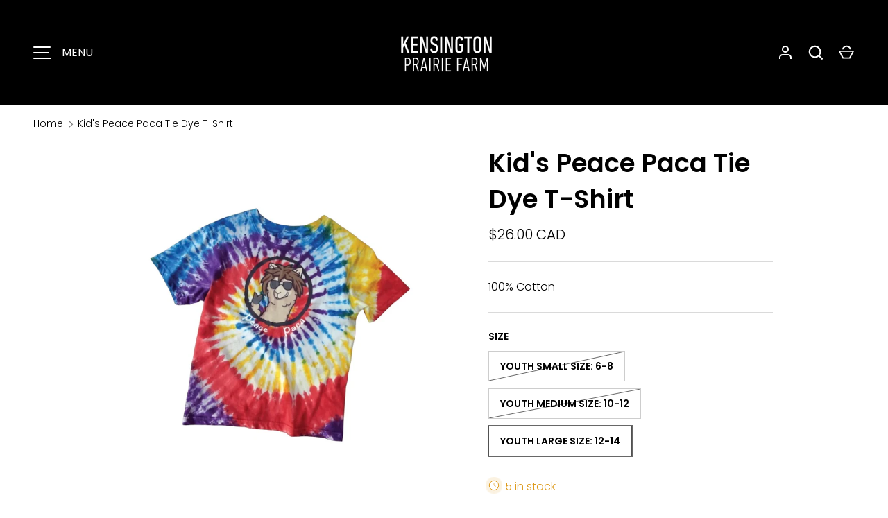

--- FILE ---
content_type: text/html; charset=utf-8
request_url: https://kensingtonprairie.ca/products/kids-peace-paca-tie-dye-t-shirt
body_size: 26634
content:
<!doctype html>
<html class="h-full no-js" lang="en" dir="ltr">
<head><meta charset="utf-8">
<meta name="viewport" content="width=device-width,initial-scale=1">
<title>Kid&#39;s Peace Paca Tie Dye T-Shirt &ndash; Kensington Prairie Farm Ltd.</title><link rel="canonical" href="https://kensingtonprairie.ca/products/kids-peace-paca-tie-dye-t-shirt"><link rel="icon" href="//kensingtonprairie.ca/cdn/shop/files/Website_Favicon.png?crop=center&height=48&v=1749682495&width=48" type="image/png">
  <link rel="apple-touch-icon" href="//kensingtonprairie.ca/cdn/shop/files/Website_Favicon.png?crop=center&height=180&v=1749682495&width=180"><meta name="description" content="100% Cotton"><meta property="og:site_name" content="Kensington Prairie Farm Ltd.">
<meta property="og:url" content="https://kensingtonprairie.ca/products/kids-peace-paca-tie-dye-t-shirt">
<meta property="og:title" content="Kid&#39;s Peace Paca Tie Dye T-Shirt">
<meta property="og:type" content="product">
<meta property="og:description" content="100% Cotton"><meta property="og:image" content="http://kensingtonprairie.ca/cdn/shop/products/PhotoRoom_20220219_091557.jpg?crop=center&height=1200&v=1645292395&width=1200">
  <meta property="og:image:secure_url" content="https://kensingtonprairie.ca/cdn/shop/products/PhotoRoom_20220219_091557.jpg?crop=center&height=1200&v=1645292395&width=1200">
  <meta property="og:image:width" content="798">
  <meta property="og:image:height" content="707"><meta property="og:price:amount" content="26.00">
  <meta property="og:price:currency" content="CAD"><meta name="twitter:card" content="summary_large_image">
<meta name="twitter:title" content="Kid&#39;s Peace Paca Tie Dye T-Shirt">
<meta name="twitter:description" content="100% Cotton">
<style data-shopify>
    @font-face {
  font-family: Poppins;
  font-weight: 300;
  font-style: normal;
  font-display: swap;
  src: url("//kensingtonprairie.ca/cdn/fonts/poppins/poppins_n3.05f58335c3209cce17da4f1f1ab324ebe2982441.woff2") format("woff2"),
       url("//kensingtonprairie.ca/cdn/fonts/poppins/poppins_n3.6971368e1f131d2c8ff8e3a44a36b577fdda3ff5.woff") format("woff");
}
@font-face {
  font-family: Poppins;
  font-weight: 400;
  font-style: normal;
  font-display: swap;
  src: url("//kensingtonprairie.ca/cdn/fonts/poppins/poppins_n4.0ba78fa5af9b0e1a374041b3ceaadf0a43b41362.woff2") format("woff2"),
       url("//kensingtonprairie.ca/cdn/fonts/poppins/poppins_n4.214741a72ff2596839fc9760ee7a770386cf16ca.woff") format("woff");
}
@font-face {
  font-family: Poppins;
  font-weight: 300;
  font-style: italic;
  font-display: swap;
  src: url("//kensingtonprairie.ca/cdn/fonts/poppins/poppins_i3.8536b4423050219f608e17f134fe9ea3b01ed890.woff2") format("woff2"),
       url("//kensingtonprairie.ca/cdn/fonts/poppins/poppins_i3.0f4433ada196bcabf726ed78f8e37e0995762f7f.woff") format("woff");
}
@font-face {
  font-family: Poppins;
  font-weight: 400;
  font-style: italic;
  font-display: swap;
  src: url("//kensingtonprairie.ca/cdn/fonts/poppins/poppins_i4.846ad1e22474f856bd6b81ba4585a60799a9f5d2.woff2") format("woff2"),
       url("//kensingtonprairie.ca/cdn/fonts/poppins/poppins_i4.56b43284e8b52fc64c1fd271f289a39e8477e9ec.woff") format("woff");
}
@font-face {
  font-family: Poppins;
  font-weight: 600;
  font-style: normal;
  font-display: swap;
  src: url("//kensingtonprairie.ca/cdn/fonts/poppins/poppins_n6.aa29d4918bc243723d56b59572e18228ed0786f6.woff2") format("woff2"),
       url("//kensingtonprairie.ca/cdn/fonts/poppins/poppins_n6.5f815d845fe073750885d5b7e619ee00e8111208.woff") format("woff");
}
:root {
  --page-width: 1320px;
  --gutter-sm: 16px;
  --gutter-md: 32px;
  --gutter-lg: 48px;
  --header-height: 84px;

  --section-gap: 48;
  --grid-column-gap: 24px;
  --content-border-radius: 0px;
  --card-border-radius: 0px;

  --heading-font-family: Poppins, sans-serif;
  --heading-font-style: normal;
  --heading-font-weight: 600;
  --heading-base-size: 16;
  --heading-type-scale: 1.25;
  --heading-letter-spacing: 0.0em;
  --heading-text-transform: none;

  --subheading-letter-spacing: 0.06em;
  --subheading-text-transform: uppercase;
  --body-font-family: Poppins, sans-serif;
  --body-font-style: normal;
  --body-font-weight: 300;
  --body-font-size: 16;

  --bg-color: 255 255 255;
  --heading-color: 0 0 0;
  --text-color: 0 0 0;
  --link-color: 0 0 0;
  --sale-price-color: 221 154 26;
  --star-color: 238 175 46;--overlay-backdrop-filter: none;--color-scheme-1-bg: 0 0 0;
  --color-scheme-1-gradient: ;
  --color-scheme-1-heading: 255 255 255;
  --color-scheme-1-text: 255 255 255;
  --color-scheme-1-btn-bg: 0 0 0;
  --color-scheme-1-btn-text: 255 255 255;
  --color-scheme-2-bg: 0 0 0;
  --color-scheme-2-gradient: ;
  --color-scheme-2-heading: 0 0 0;
  --color-scheme-2-text: 255 255 255;
  --color-scheme-2-btn-bg: 255 255 255;
  --color-scheme-2-btn-text: 0 0 0;
  --color-scheme-3-bg: 194 200 206;
  --color-scheme-3-gradient: ;
  --color-scheme-3-heading: 0 0 0;
  --color-scheme-3-text: 0 0 0;
  --color-scheme-3-btn-bg: 0 0 0;
  --color-scheme-3-btn-text: 255 255 255;

  --card-bg-color: 255 255 255;
  --card-text-color: 0 0 0;

  --error-bg-color: 252 237 238;
  --error-text-color: 180 12 28;
  --success-bg-color: 232 246 234;
  --success-text-color: 44 126 63;
  --inventory-ok-text-color: 16 128 67;
  --inventory-low-text-color: 221 154 26;

  --btn-bg-color: 0 0 0;
  --btn-text-color: 255 255 255;
  --btn-alt-bg-color: 255 255 255;
  --btn-alt-bg-alpha: 1.0;
  --btn-alt-text-color: 0 0 0;
  --btn-border-width: 1px;
  --btn-letter-spacing: 0.0em;
  --btn-text-transform: uppercase;
  --btn-font-size: 1.4rem;

  --input-bg-color: 255 255 255 / 1.0;
  --input-text-color: 0 0 0;
  --input-border-width: 1px;
  --input-bg-color-diff-3: #f7f7f7;

  --drawer-bg-color: 255 255 255;
  --drawer-heading-color: 0 0 0;
  --drawer-text-color: 0 0 0;

  --modal-border-radius: 0px;
  --modal-overlay-color: 0 0 0;
  --modal-overlay-opacity: 0.2;

  --label-bg-color: 11 61 101;
  --label-text-color: 255 255 255;
  --sale-label-bg-color: 221 154 26;
  --sale-label-text-color: 255 255 255;
  --low-stock-label-bg-color: 0 0 0;
  --low-stock-label-text-color: 255 255 255;
  --new-label-bg-color: 33 43 54;
  --new-label-text-color: 255 255 255;
  --preorder-label-bg-color: 0 126 18;
  --preorder-label-text-color: 255 255 255;
  --sold-out-label-bg-color: 85 85 85;
  --sold-out-label-text-color: 255 255 255;

  --free-shipping-bg-color: 238 238 238;
  --free-shipping-color: 0 0 0;
  --free-shipping-border-radius: 0;

  --swatch-size: 40px;
  --swatch-radius: 50%;
  --swatch-media-padding-top: 100%;
  --swatch-media-object-position: center;
  --payment-terms-bg-color: #ffffff;

  
--aos-animate-duration: 0.5s;}.content-boundary.content-boundary--top {
    mask-image:
      url("data:image/svg+xml;utf8,<svg viewBox='0 0 20 21' preserveAspectRatio='none' xmlns='http://www.w3.org/2000/svg'><path d='M 0 0 L 20 20, 20 21, 0 21 Z' fill='black'/></svg>"),
      linear-gradient(
        to bottom,
        transparent 0%,
        transparent calc(calc(45px * var(--content-boundary-scale))),
        #000 calc(45px * var(--content-boundary-scale)),
        #000 100%);
    mask-position: left top, top;
    mask-size:
      100% calc(45px * var(--content-boundary-scale) * 1.05),
      auto;
    mask-repeat: no-repeat;
  }

  .content-boundary.content-boundary--top-flipped {
    mask-image:
      url("data:image/svg+xml;utf8,<svg viewBox='0 0 20 21' preserveAspectRatio='none' xmlns='http://www.w3.org/2000/svg'><path d='M 20 0 L 0 20, 0 21, 20 21 Z' fill='black'/></svg>"),
      linear-gradient(
        to bottom,
        transparent 0%,
        transparent calc(calc(45px * var(--content-boundary-scale))),
        #000 calc(45px * var(--content-boundary-scale)),
        #000 100%);
    mask-position: left top, top;
    mask-size:
      100% calc(45px * var(--content-boundary-scale) * 1.05),
      auto;
    mask-repeat: no-repeat;
  }

  .content-boundary.content-boundary--bottom {
    mask-image:
      url("data:image/svg+xml;utf8,<svg viewBox='0 0 20 21' preserveAspectRatio='none' xmlns='http://www.w3.org/2000/svg'><path d='M 0 0 L 20 0, 20 1, 0 21 Z' fill='black'/></svg>"),
      linear-gradient(
        to bottom,
        #000 0%,
        #000 calc(100% - 45px * var(--content-boundary-scale)),
        transparent calc(100% - 45px * var(--content-boundary-scale)),
        transparent 100%);
    mask-position: left 100%, top;
    mask-size:
      100% calc(45px * var(--content-boundary-scale) * 1.05),
      auto;
    mask-repeat: no-repeat;
  }:root {
    --content-boundary-size-original: 45px;
    --content-boundary-size-padding-multiplier: 0.75;
    --content-boundary-size-padding-multiplier-flipped: 0.75;
  }
</style><link rel="stylesheet" href="//kensingtonprairie.ca/cdn/shop/t/8/assets/main.css?v=77368547152832609361759425159">
  <script src="//kensingtonprairie.ca/cdn/shop/t/8/assets/main.js?v=73627938746956478301759425159" defer="defer"></script><link rel="preload" href="//kensingtonprairie.ca/cdn/fonts/poppins/poppins_n3.05f58335c3209cce17da4f1f1ab324ebe2982441.woff2" as="font" type="font/woff2" crossorigin fetchpriority="high"><link rel="preload" href="//kensingtonprairie.ca/cdn/fonts/poppins/poppins_n6.aa29d4918bc243723d56b59572e18228ed0786f6.woff2" as="font" type="font/woff2" crossorigin fetchpriority="high"><link rel="stylesheet" href="//kensingtonprairie.ca/cdn/shop/t/8/assets/menu-drawer.css?v=39810263985596762921759425160" media="print" onload="this.media='all'">
  <noscript><link rel="stylesheet" href="//kensingtonprairie.ca/cdn/shop/t/8/assets/menu-drawer.css?v=39810263985596762921759425160"></noscript><link rel="stylesheet" href="//kensingtonprairie.ca/cdn/shop/t/8/assets/predictive-search.css?v=99429969423392031231759425162" media="print" onload="this.media='all'">
      <script src="//kensingtonprairie.ca/cdn/shop/t/8/assets/predictive-search.js?v=152430327310192184941759425163" defer="defer"></script>
      <script src="//kensingtonprairie.ca/cdn/shop/t/8/assets/tabs.js?v=135558236254064818051759425168" defer="defer"></script><script>window.performance && window.performance.mark && window.performance.mark('shopify.content_for_header.start');</script><meta id="shopify-digital-wallet" name="shopify-digital-wallet" content="/7873560676/digital_wallets/dialog">
<link rel="alternate" type="application/json+oembed" href="https://kensingtonprairie.ca/products/kids-peace-paca-tie-dye-t-shirt.oembed">
<script async="async" src="/checkouts/internal/preloads.js?locale=en-CA"></script>
<script id="shopify-features" type="application/json">{"accessToken":"9d9e518ba088edea7dbcb582c4c2c9f2","betas":["rich-media-storefront-analytics"],"domain":"kensingtonprairie.ca","predictiveSearch":true,"shopId":7873560676,"locale":"en"}</script>
<script>var Shopify = Shopify || {};
Shopify.shop = "kensington-prairie-farm-ltd.myshopify.com";
Shopify.locale = "en";
Shopify.currency = {"active":"CAD","rate":"1.0"};
Shopify.country = "CA";
Shopify.theme = {"name":"NEW UPDATED THEME - ALCHEMY 6.0.1","id":146422399159,"schema_name":"Alchemy","schema_version":"6.0.1","theme_store_id":657,"role":"main"};
Shopify.theme.handle = "null";
Shopify.theme.style = {"id":null,"handle":null};
Shopify.cdnHost = "kensingtonprairie.ca/cdn";
Shopify.routes = Shopify.routes || {};
Shopify.routes.root = "/";</script>
<script type="module">!function(o){(o.Shopify=o.Shopify||{}).modules=!0}(window);</script>
<script>!function(o){function n(){var o=[];function n(){o.push(Array.prototype.slice.apply(arguments))}return n.q=o,n}var t=o.Shopify=o.Shopify||{};t.loadFeatures=n(),t.autoloadFeatures=n()}(window);</script>
<script id="shop-js-analytics" type="application/json">{"pageType":"product"}</script>
<script defer="defer" async type="module" src="//kensingtonprairie.ca/cdn/shopifycloud/shop-js/modules/v2/client.init-shop-cart-sync_BdyHc3Nr.en.esm.js"></script>
<script defer="defer" async type="module" src="//kensingtonprairie.ca/cdn/shopifycloud/shop-js/modules/v2/chunk.common_Daul8nwZ.esm.js"></script>
<script type="module">
  await import("//kensingtonprairie.ca/cdn/shopifycloud/shop-js/modules/v2/client.init-shop-cart-sync_BdyHc3Nr.en.esm.js");
await import("//kensingtonprairie.ca/cdn/shopifycloud/shop-js/modules/v2/chunk.common_Daul8nwZ.esm.js");

  window.Shopify.SignInWithShop?.initShopCartSync?.({"fedCMEnabled":true,"windoidEnabled":true});

</script>
<script>(function() {
  var isLoaded = false;
  function asyncLoad() {
    if (isLoaded) return;
    isLoaded = true;
    var urls = ["https:\/\/coattend.s3.amazonaws.com\/script.min.js?shop=kensington-prairie-farm-ltd.myshopify.com","https:\/\/cdn.nfcube.com\/instafeed-7dfe5add86b39834446ccf84abcbaa14.js?shop=kensington-prairie-farm-ltd.myshopify.com","https:\/\/cdn-app.sealsubscriptions.com\/shopify\/public\/js\/sealsubscriptions.js?shop=kensington-prairie-farm-ltd.myshopify.com","https:\/\/pdf.bestfreecdn.com\/storage\/js\/pdf-7873560676.js?ver=6\u0026shop=kensington-prairie-farm-ltd.myshopify.com"];
    for (var i = 0; i < urls.length; i++) {
      var s = document.createElement('script');
      s.type = 'text/javascript';
      s.async = true;
      s.src = urls[i];
      var x = document.getElementsByTagName('script')[0];
      x.parentNode.insertBefore(s, x);
    }
  };
  if(window.attachEvent) {
    window.attachEvent('onload', asyncLoad);
  } else {
    window.addEventListener('load', asyncLoad, false);
  }
})();</script>
<script id="__st">var __st={"a":7873560676,"offset":-28800,"reqid":"d57a2913-dc1d-495f-9604-c190170acc49-1769025588","pageurl":"kensingtonprairie.ca\/products\/kids-peace-paca-tie-dye-t-shirt","u":"999b8b01242d","p":"product","rtyp":"product","rid":7104704184503};</script>
<script>window.ShopifyPaypalV4VisibilityTracking = true;</script>
<script id="captcha-bootstrap">!function(){'use strict';const t='contact',e='account',n='new_comment',o=[[t,t],['blogs',n],['comments',n],[t,'customer']],c=[[e,'customer_login'],[e,'guest_login'],[e,'recover_customer_password'],[e,'create_customer']],r=t=>t.map((([t,e])=>`form[action*='/${t}']:not([data-nocaptcha='true']) input[name='form_type'][value='${e}']`)).join(','),a=t=>()=>t?[...document.querySelectorAll(t)].map((t=>t.form)):[];function s(){const t=[...o],e=r(t);return a(e)}const i='password',u='form_key',d=['recaptcha-v3-token','g-recaptcha-response','h-captcha-response',i],f=()=>{try{return window.sessionStorage}catch{return}},m='__shopify_v',_=t=>t.elements[u];function p(t,e,n=!1){try{const o=window.sessionStorage,c=JSON.parse(o.getItem(e)),{data:r}=function(t){const{data:e,action:n}=t;return t[m]||n?{data:e,action:n}:{data:t,action:n}}(c);for(const[e,n]of Object.entries(r))t.elements[e]&&(t.elements[e].value=n);n&&o.removeItem(e)}catch(o){console.error('form repopulation failed',{error:o})}}const l='form_type',E='cptcha';function T(t){t.dataset[E]=!0}const w=window,h=w.document,L='Shopify',v='ce_forms',y='captcha';let A=!1;((t,e)=>{const n=(g='f06e6c50-85a8-45c8-87d0-21a2b65856fe',I='https://cdn.shopify.com/shopifycloud/storefront-forms-hcaptcha/ce_storefront_forms_captcha_hcaptcha.v1.5.2.iife.js',D={infoText:'Protected by hCaptcha',privacyText:'Privacy',termsText:'Terms'},(t,e,n)=>{const o=w[L][v],c=o.bindForm;if(c)return c(t,g,e,D).then(n);var r;o.q.push([[t,g,e,D],n]),r=I,A||(h.body.append(Object.assign(h.createElement('script'),{id:'captcha-provider',async:!0,src:r})),A=!0)});var g,I,D;w[L]=w[L]||{},w[L][v]=w[L][v]||{},w[L][v].q=[],w[L][y]=w[L][y]||{},w[L][y].protect=function(t,e){n(t,void 0,e),T(t)},Object.freeze(w[L][y]),function(t,e,n,w,h,L){const[v,y,A,g]=function(t,e,n){const i=e?o:[],u=t?c:[],d=[...i,...u],f=r(d),m=r(i),_=r(d.filter((([t,e])=>n.includes(e))));return[a(f),a(m),a(_),s()]}(w,h,L),I=t=>{const e=t.target;return e instanceof HTMLFormElement?e:e&&e.form},D=t=>v().includes(t);t.addEventListener('submit',(t=>{const e=I(t);if(!e)return;const n=D(e)&&!e.dataset.hcaptchaBound&&!e.dataset.recaptchaBound,o=_(e),c=g().includes(e)&&(!o||!o.value);(n||c)&&t.preventDefault(),c&&!n&&(function(t){try{if(!f())return;!function(t){const e=f();if(!e)return;const n=_(t);if(!n)return;const o=n.value;o&&e.removeItem(o)}(t);const e=Array.from(Array(32),(()=>Math.random().toString(36)[2])).join('');!function(t,e){_(t)||t.append(Object.assign(document.createElement('input'),{type:'hidden',name:u})),t.elements[u].value=e}(t,e),function(t,e){const n=f();if(!n)return;const o=[...t.querySelectorAll(`input[type='${i}']`)].map((({name:t})=>t)),c=[...d,...o],r={};for(const[a,s]of new FormData(t).entries())c.includes(a)||(r[a]=s);n.setItem(e,JSON.stringify({[m]:1,action:t.action,data:r}))}(t,e)}catch(e){console.error('failed to persist form',e)}}(e),e.submit())}));const S=(t,e)=>{t&&!t.dataset[E]&&(n(t,e.some((e=>e===t))),T(t))};for(const o of['focusin','change'])t.addEventListener(o,(t=>{const e=I(t);D(e)&&S(e,y())}));const B=e.get('form_key'),M=e.get(l),P=B&&M;t.addEventListener('DOMContentLoaded',(()=>{const t=y();if(P)for(const e of t)e.elements[l].value===M&&p(e,B);[...new Set([...A(),...v().filter((t=>'true'===t.dataset.shopifyCaptcha))])].forEach((e=>S(e,t)))}))}(h,new URLSearchParams(w.location.search),n,t,e,['guest_login'])})(!0,!0)}();</script>
<script integrity="sha256-4kQ18oKyAcykRKYeNunJcIwy7WH5gtpwJnB7kiuLZ1E=" data-source-attribution="shopify.loadfeatures" defer="defer" src="//kensingtonprairie.ca/cdn/shopifycloud/storefront/assets/storefront/load_feature-a0a9edcb.js" crossorigin="anonymous"></script>
<script data-source-attribution="shopify.dynamic_checkout.dynamic.init">var Shopify=Shopify||{};Shopify.PaymentButton=Shopify.PaymentButton||{isStorefrontPortableWallets:!0,init:function(){window.Shopify.PaymentButton.init=function(){};var t=document.createElement("script");t.src="https://kensingtonprairie.ca/cdn/shopifycloud/portable-wallets/latest/portable-wallets.en.js",t.type="module",document.head.appendChild(t)}};
</script>
<script data-source-attribution="shopify.dynamic_checkout.buyer_consent">
  function portableWalletsHideBuyerConsent(e){var t=document.getElementById("shopify-buyer-consent"),n=document.getElementById("shopify-subscription-policy-button");t&&n&&(t.classList.add("hidden"),t.setAttribute("aria-hidden","true"),n.removeEventListener("click",e))}function portableWalletsShowBuyerConsent(e){var t=document.getElementById("shopify-buyer-consent"),n=document.getElementById("shopify-subscription-policy-button");t&&n&&(t.classList.remove("hidden"),t.removeAttribute("aria-hidden"),n.addEventListener("click",e))}window.Shopify?.PaymentButton&&(window.Shopify.PaymentButton.hideBuyerConsent=portableWalletsHideBuyerConsent,window.Shopify.PaymentButton.showBuyerConsent=portableWalletsShowBuyerConsent);
</script>
<script>
  function portableWalletsCleanup(e){e&&e.src&&console.error("Failed to load portable wallets script "+e.src);var t=document.querySelectorAll("shopify-accelerated-checkout .shopify-payment-button__skeleton, shopify-accelerated-checkout-cart .wallet-cart-button__skeleton"),e=document.getElementById("shopify-buyer-consent");for(let e=0;e<t.length;e++)t[e].remove();e&&e.remove()}function portableWalletsNotLoadedAsModule(e){e instanceof ErrorEvent&&"string"==typeof e.message&&e.message.includes("import.meta")&&"string"==typeof e.filename&&e.filename.includes("portable-wallets")&&(window.removeEventListener("error",portableWalletsNotLoadedAsModule),window.Shopify.PaymentButton.failedToLoad=e,"loading"===document.readyState?document.addEventListener("DOMContentLoaded",window.Shopify.PaymentButton.init):window.Shopify.PaymentButton.init())}window.addEventListener("error",portableWalletsNotLoadedAsModule);
</script>

<script type="module" src="https://kensingtonprairie.ca/cdn/shopifycloud/portable-wallets/latest/portable-wallets.en.js" onError="portableWalletsCleanup(this)" crossorigin="anonymous"></script>
<script nomodule>
  document.addEventListener("DOMContentLoaded", portableWalletsCleanup);
</script>

<link id="shopify-accelerated-checkout-styles" rel="stylesheet" media="screen" href="https://kensingtonprairie.ca/cdn/shopifycloud/portable-wallets/latest/accelerated-checkout-backwards-compat.css" crossorigin="anonymous">
<style id="shopify-accelerated-checkout-cart">
        #shopify-buyer-consent {
  margin-top: 1em;
  display: inline-block;
  width: 100%;
}

#shopify-buyer-consent.hidden {
  display: none;
}

#shopify-subscription-policy-button {
  background: none;
  border: none;
  padding: 0;
  text-decoration: underline;
  font-size: inherit;
  cursor: pointer;
}

#shopify-subscription-policy-button::before {
  box-shadow: none;
}

      </style>

<script>window.performance && window.performance.mark && window.performance.mark('shopify.content_for_header.end');</script>
<script src="//kensingtonprairie.ca/cdn/shop/t/8/assets/animate-on-scroll.js?v=15249566486942820451759425151" defer="defer"></script>
    <link rel="stylesheet" href="//kensingtonprairie.ca/cdn/shop/t/8/assets/animate-on-scroll.css?v=80596782542427399881759425151"><script>document.documentElement.className = document.documentElement.className.replace('no-js', 'js');</script><!-- CC Custom Head Start --><!-- CC Custom Head End --><script src="https://cdn.shopify.com/extensions/019bc4b9-ba3d-74ed-aa06-6d08a90c3faf/pre-order-66/assets/pre-order.min.js" type="text/javascript" defer="defer"></script>
<link href="https://monorail-edge.shopifysvc.com" rel="dns-prefetch">
<script>(function(){if ("sendBeacon" in navigator && "performance" in window) {try {var session_token_from_headers = performance.getEntriesByType('navigation')[0].serverTiming.find(x => x.name == '_s').description;} catch {var session_token_from_headers = undefined;}var session_cookie_matches = document.cookie.match(/_shopify_s=([^;]*)/);var session_token_from_cookie = session_cookie_matches && session_cookie_matches.length === 2 ? session_cookie_matches[1] : "";var session_token = session_token_from_headers || session_token_from_cookie || "";function handle_abandonment_event(e) {var entries = performance.getEntries().filter(function(entry) {return /monorail-edge.shopifysvc.com/.test(entry.name);});if (!window.abandonment_tracked && entries.length === 0) {window.abandonment_tracked = true;var currentMs = Date.now();var navigation_start = performance.timing.navigationStart;var payload = {shop_id: 7873560676,url: window.location.href,navigation_start,duration: currentMs - navigation_start,session_token,page_type: "product"};window.navigator.sendBeacon("https://monorail-edge.shopifysvc.com/v1/produce", JSON.stringify({schema_id: "online_store_buyer_site_abandonment/1.1",payload: payload,metadata: {event_created_at_ms: currentMs,event_sent_at_ms: currentMs}}));}}window.addEventListener('pagehide', handle_abandonment_event);}}());</script>
<script id="web-pixels-manager-setup">(function e(e,d,r,n,o){if(void 0===o&&(o={}),!Boolean(null===(a=null===(i=window.Shopify)||void 0===i?void 0:i.analytics)||void 0===a?void 0:a.replayQueue)){var i,a;window.Shopify=window.Shopify||{};var t=window.Shopify;t.analytics=t.analytics||{};var s=t.analytics;s.replayQueue=[],s.publish=function(e,d,r){return s.replayQueue.push([e,d,r]),!0};try{self.performance.mark("wpm:start")}catch(e){}var l=function(){var e={modern:/Edge?\/(1{2}[4-9]|1[2-9]\d|[2-9]\d{2}|\d{4,})\.\d+(\.\d+|)|Firefox\/(1{2}[4-9]|1[2-9]\d|[2-9]\d{2}|\d{4,})\.\d+(\.\d+|)|Chrom(ium|e)\/(9{2}|\d{3,})\.\d+(\.\d+|)|(Maci|X1{2}).+ Version\/(15\.\d+|(1[6-9]|[2-9]\d|\d{3,})\.\d+)([,.]\d+|)( \(\w+\)|)( Mobile\/\w+|) Safari\/|Chrome.+OPR\/(9{2}|\d{3,})\.\d+\.\d+|(CPU[ +]OS|iPhone[ +]OS|CPU[ +]iPhone|CPU IPhone OS|CPU iPad OS)[ +]+(15[._]\d+|(1[6-9]|[2-9]\d|\d{3,})[._]\d+)([._]\d+|)|Android:?[ /-](13[3-9]|1[4-9]\d|[2-9]\d{2}|\d{4,})(\.\d+|)(\.\d+|)|Android.+Firefox\/(13[5-9]|1[4-9]\d|[2-9]\d{2}|\d{4,})\.\d+(\.\d+|)|Android.+Chrom(ium|e)\/(13[3-9]|1[4-9]\d|[2-9]\d{2}|\d{4,})\.\d+(\.\d+|)|SamsungBrowser\/([2-9]\d|\d{3,})\.\d+/,legacy:/Edge?\/(1[6-9]|[2-9]\d|\d{3,})\.\d+(\.\d+|)|Firefox\/(5[4-9]|[6-9]\d|\d{3,})\.\d+(\.\d+|)|Chrom(ium|e)\/(5[1-9]|[6-9]\d|\d{3,})\.\d+(\.\d+|)([\d.]+$|.*Safari\/(?![\d.]+ Edge\/[\d.]+$))|(Maci|X1{2}).+ Version\/(10\.\d+|(1[1-9]|[2-9]\d|\d{3,})\.\d+)([,.]\d+|)( \(\w+\)|)( Mobile\/\w+|) Safari\/|Chrome.+OPR\/(3[89]|[4-9]\d|\d{3,})\.\d+\.\d+|(CPU[ +]OS|iPhone[ +]OS|CPU[ +]iPhone|CPU IPhone OS|CPU iPad OS)[ +]+(10[._]\d+|(1[1-9]|[2-9]\d|\d{3,})[._]\d+)([._]\d+|)|Android:?[ /-](13[3-9]|1[4-9]\d|[2-9]\d{2}|\d{4,})(\.\d+|)(\.\d+|)|Mobile Safari.+OPR\/([89]\d|\d{3,})\.\d+\.\d+|Android.+Firefox\/(13[5-9]|1[4-9]\d|[2-9]\d{2}|\d{4,})\.\d+(\.\d+|)|Android.+Chrom(ium|e)\/(13[3-9]|1[4-9]\d|[2-9]\d{2}|\d{4,})\.\d+(\.\d+|)|Android.+(UC? ?Browser|UCWEB|U3)[ /]?(15\.([5-9]|\d{2,})|(1[6-9]|[2-9]\d|\d{3,})\.\d+)\.\d+|SamsungBrowser\/(5\.\d+|([6-9]|\d{2,})\.\d+)|Android.+MQ{2}Browser\/(14(\.(9|\d{2,})|)|(1[5-9]|[2-9]\d|\d{3,})(\.\d+|))(\.\d+|)|K[Aa][Ii]OS\/(3\.\d+|([4-9]|\d{2,})\.\d+)(\.\d+|)/},d=e.modern,r=e.legacy,n=navigator.userAgent;return n.match(d)?"modern":n.match(r)?"legacy":"unknown"}(),u="modern"===l?"modern":"legacy",c=(null!=n?n:{modern:"",legacy:""})[u],f=function(e){return[e.baseUrl,"/wpm","/b",e.hashVersion,"modern"===e.buildTarget?"m":"l",".js"].join("")}({baseUrl:d,hashVersion:r,buildTarget:u}),m=function(e){var d=e.version,r=e.bundleTarget,n=e.surface,o=e.pageUrl,i=e.monorailEndpoint;return{emit:function(e){var a=e.status,t=e.errorMsg,s=(new Date).getTime(),l=JSON.stringify({metadata:{event_sent_at_ms:s},events:[{schema_id:"web_pixels_manager_load/3.1",payload:{version:d,bundle_target:r,page_url:o,status:a,surface:n,error_msg:t},metadata:{event_created_at_ms:s}}]});if(!i)return console&&console.warn&&console.warn("[Web Pixels Manager] No Monorail endpoint provided, skipping logging."),!1;try{return self.navigator.sendBeacon.bind(self.navigator)(i,l)}catch(e){}var u=new XMLHttpRequest;try{return u.open("POST",i,!0),u.setRequestHeader("Content-Type","text/plain"),u.send(l),!0}catch(e){return console&&console.warn&&console.warn("[Web Pixels Manager] Got an unhandled error while logging to Monorail."),!1}}}}({version:r,bundleTarget:l,surface:e.surface,pageUrl:self.location.href,monorailEndpoint:e.monorailEndpoint});try{o.browserTarget=l,function(e){var d=e.src,r=e.async,n=void 0===r||r,o=e.onload,i=e.onerror,a=e.sri,t=e.scriptDataAttributes,s=void 0===t?{}:t,l=document.createElement("script"),u=document.querySelector("head"),c=document.querySelector("body");if(l.async=n,l.src=d,a&&(l.integrity=a,l.crossOrigin="anonymous"),s)for(var f in s)if(Object.prototype.hasOwnProperty.call(s,f))try{l.dataset[f]=s[f]}catch(e){}if(o&&l.addEventListener("load",o),i&&l.addEventListener("error",i),u)u.appendChild(l);else{if(!c)throw new Error("Did not find a head or body element to append the script");c.appendChild(l)}}({src:f,async:!0,onload:function(){if(!function(){var e,d;return Boolean(null===(d=null===(e=window.Shopify)||void 0===e?void 0:e.analytics)||void 0===d?void 0:d.initialized)}()){var d=window.webPixelsManager.init(e)||void 0;if(d){var r=window.Shopify.analytics;r.replayQueue.forEach((function(e){var r=e[0],n=e[1],o=e[2];d.publishCustomEvent(r,n,o)})),r.replayQueue=[],r.publish=d.publishCustomEvent,r.visitor=d.visitor,r.initialized=!0}}},onerror:function(){return m.emit({status:"failed",errorMsg:"".concat(f," has failed to load")})},sri:function(e){var d=/^sha384-[A-Za-z0-9+/=]+$/;return"string"==typeof e&&d.test(e)}(c)?c:"",scriptDataAttributes:o}),m.emit({status:"loading"})}catch(e){m.emit({status:"failed",errorMsg:(null==e?void 0:e.message)||"Unknown error"})}}})({shopId: 7873560676,storefrontBaseUrl: "https://kensingtonprairie.ca",extensionsBaseUrl: "https://extensions.shopifycdn.com/cdn/shopifycloud/web-pixels-manager",monorailEndpoint: "https://monorail-edge.shopifysvc.com/unstable/produce_batch",surface: "storefront-renderer",enabledBetaFlags: ["2dca8a86"],webPixelsConfigList: [{"id":"263454903","configuration":"{\"tagID\":\"2613152807425\"}","eventPayloadVersion":"v1","runtimeContext":"STRICT","scriptVersion":"18031546ee651571ed29edbe71a3550b","type":"APP","apiClientId":3009811,"privacyPurposes":["ANALYTICS","MARKETING","SALE_OF_DATA"],"dataSharingAdjustments":{"protectedCustomerApprovalScopes":["read_customer_address","read_customer_email","read_customer_name","read_customer_personal_data","read_customer_phone"]}},{"id":"shopify-app-pixel","configuration":"{}","eventPayloadVersion":"v1","runtimeContext":"STRICT","scriptVersion":"0450","apiClientId":"shopify-pixel","type":"APP","privacyPurposes":["ANALYTICS","MARKETING"]},{"id":"shopify-custom-pixel","eventPayloadVersion":"v1","runtimeContext":"LAX","scriptVersion":"0450","apiClientId":"shopify-pixel","type":"CUSTOM","privacyPurposes":["ANALYTICS","MARKETING"]}],isMerchantRequest: false,initData: {"shop":{"name":"Kensington Prairie Farm Ltd.","paymentSettings":{"currencyCode":"CAD"},"myshopifyDomain":"kensington-prairie-farm-ltd.myshopify.com","countryCode":"CA","storefrontUrl":"https:\/\/kensingtonprairie.ca"},"customer":null,"cart":null,"checkout":null,"productVariants":[{"price":{"amount":26.0,"currencyCode":"CAD"},"product":{"title":"Kid's Peace Paca Tie Dye T-Shirt","vendor":"Kensington Prairie Farm Ltd.","id":"7104704184503","untranslatedTitle":"Kid's Peace Paca Tie Dye T-Shirt","url":"\/products\/kids-peace-paca-tie-dye-t-shirt","type":""},"id":"41092938956983","image":{"src":"\/\/kensingtonprairie.ca\/cdn\/shop\/products\/PhotoRoom_20220219_091557.jpg?v=1645292395"},"sku":"21-0009","title":"Youth Small Size: 6-8","untranslatedTitle":"Youth Small Size: 6-8"},{"price":{"amount":26.0,"currencyCode":"CAD"},"product":{"title":"Kid's Peace Paca Tie Dye T-Shirt","vendor":"Kensington Prairie Farm Ltd.","id":"7104704184503","untranslatedTitle":"Kid's Peace Paca Tie Dye T-Shirt","url":"\/products\/kids-peace-paca-tie-dye-t-shirt","type":""},"id":"41092938989751","image":{"src":"\/\/kensingtonprairie.ca\/cdn\/shop\/products\/PhotoRoom_20220219_091557.jpg?v=1645292395"},"sku":"21-0010","title":"Youth Medium Size: 10-12","untranslatedTitle":"Youth Medium Size: 10-12"},{"price":{"amount":26.0,"currencyCode":"CAD"},"product":{"title":"Kid's Peace Paca Tie Dye T-Shirt","vendor":"Kensington Prairie Farm Ltd.","id":"7104704184503","untranslatedTitle":"Kid's Peace Paca Tie Dye T-Shirt","url":"\/products\/kids-peace-paca-tie-dye-t-shirt","type":""},"id":"41092939022519","image":{"src":"\/\/kensingtonprairie.ca\/cdn\/shop\/products\/PhotoRoom_20220219_091557.jpg?v=1645292395"},"sku":"21-0011","title":"Youth Large Size: 12-14","untranslatedTitle":"Youth Large Size: 12-14"}],"purchasingCompany":null},},"https://kensingtonprairie.ca/cdn","fcfee988w5aeb613cpc8e4bc33m6693e112",{"modern":"","legacy":""},{"shopId":"7873560676","storefrontBaseUrl":"https:\/\/kensingtonprairie.ca","extensionBaseUrl":"https:\/\/extensions.shopifycdn.com\/cdn\/shopifycloud\/web-pixels-manager","surface":"storefront-renderer","enabledBetaFlags":"[\"2dca8a86\"]","isMerchantRequest":"false","hashVersion":"fcfee988w5aeb613cpc8e4bc33m6693e112","publish":"custom","events":"[[\"page_viewed\",{}],[\"product_viewed\",{\"productVariant\":{\"price\":{\"amount\":26.0,\"currencyCode\":\"CAD\"},\"product\":{\"title\":\"Kid's Peace Paca Tie Dye T-Shirt\",\"vendor\":\"Kensington Prairie Farm Ltd.\",\"id\":\"7104704184503\",\"untranslatedTitle\":\"Kid's Peace Paca Tie Dye T-Shirt\",\"url\":\"\/products\/kids-peace-paca-tie-dye-t-shirt\",\"type\":\"\"},\"id\":\"41092939022519\",\"image\":{\"src\":\"\/\/kensingtonprairie.ca\/cdn\/shop\/products\/PhotoRoom_20220219_091557.jpg?v=1645292395\"},\"sku\":\"21-0011\",\"title\":\"Youth Large Size: 12-14\",\"untranslatedTitle\":\"Youth Large Size: 12-14\"}}]]"});</script><script>
  window.ShopifyAnalytics = window.ShopifyAnalytics || {};
  window.ShopifyAnalytics.meta = window.ShopifyAnalytics.meta || {};
  window.ShopifyAnalytics.meta.currency = 'CAD';
  var meta = {"product":{"id":7104704184503,"gid":"gid:\/\/shopify\/Product\/7104704184503","vendor":"Kensington Prairie Farm Ltd.","type":"","handle":"kids-peace-paca-tie-dye-t-shirt","variants":[{"id":41092938956983,"price":2600,"name":"Kid's Peace Paca Tie Dye T-Shirt - Youth Small Size: 6-8","public_title":"Youth Small Size: 6-8","sku":"21-0009"},{"id":41092938989751,"price":2600,"name":"Kid's Peace Paca Tie Dye T-Shirt - Youth Medium Size: 10-12","public_title":"Youth Medium Size: 10-12","sku":"21-0010"},{"id":41092939022519,"price":2600,"name":"Kid's Peace Paca Tie Dye T-Shirt - Youth Large Size: 12-14","public_title":"Youth Large Size: 12-14","sku":"21-0011"}],"remote":false},"page":{"pageType":"product","resourceType":"product","resourceId":7104704184503,"requestId":"d57a2913-dc1d-495f-9604-c190170acc49-1769025588"}};
  for (var attr in meta) {
    window.ShopifyAnalytics.meta[attr] = meta[attr];
  }
</script>
<script class="analytics">
  (function () {
    var customDocumentWrite = function(content) {
      var jquery = null;

      if (window.jQuery) {
        jquery = window.jQuery;
      } else if (window.Checkout && window.Checkout.$) {
        jquery = window.Checkout.$;
      }

      if (jquery) {
        jquery('body').append(content);
      }
    };

    var hasLoggedConversion = function(token) {
      if (token) {
        return document.cookie.indexOf('loggedConversion=' + token) !== -1;
      }
      return false;
    }

    var setCookieIfConversion = function(token) {
      if (token) {
        var twoMonthsFromNow = new Date(Date.now());
        twoMonthsFromNow.setMonth(twoMonthsFromNow.getMonth() + 2);

        document.cookie = 'loggedConversion=' + token + '; expires=' + twoMonthsFromNow;
      }
    }

    var trekkie = window.ShopifyAnalytics.lib = window.trekkie = window.trekkie || [];
    if (trekkie.integrations) {
      return;
    }
    trekkie.methods = [
      'identify',
      'page',
      'ready',
      'track',
      'trackForm',
      'trackLink'
    ];
    trekkie.factory = function(method) {
      return function() {
        var args = Array.prototype.slice.call(arguments);
        args.unshift(method);
        trekkie.push(args);
        return trekkie;
      };
    };
    for (var i = 0; i < trekkie.methods.length; i++) {
      var key = trekkie.methods[i];
      trekkie[key] = trekkie.factory(key);
    }
    trekkie.load = function(config) {
      trekkie.config = config || {};
      trekkie.config.initialDocumentCookie = document.cookie;
      var first = document.getElementsByTagName('script')[0];
      var script = document.createElement('script');
      script.type = 'text/javascript';
      script.onerror = function(e) {
        var scriptFallback = document.createElement('script');
        scriptFallback.type = 'text/javascript';
        scriptFallback.onerror = function(error) {
                var Monorail = {
      produce: function produce(monorailDomain, schemaId, payload) {
        var currentMs = new Date().getTime();
        var event = {
          schema_id: schemaId,
          payload: payload,
          metadata: {
            event_created_at_ms: currentMs,
            event_sent_at_ms: currentMs
          }
        };
        return Monorail.sendRequest("https://" + monorailDomain + "/v1/produce", JSON.stringify(event));
      },
      sendRequest: function sendRequest(endpointUrl, payload) {
        // Try the sendBeacon API
        if (window && window.navigator && typeof window.navigator.sendBeacon === 'function' && typeof window.Blob === 'function' && !Monorail.isIos12()) {
          var blobData = new window.Blob([payload], {
            type: 'text/plain'
          });

          if (window.navigator.sendBeacon(endpointUrl, blobData)) {
            return true;
          } // sendBeacon was not successful

        } // XHR beacon

        var xhr = new XMLHttpRequest();

        try {
          xhr.open('POST', endpointUrl);
          xhr.setRequestHeader('Content-Type', 'text/plain');
          xhr.send(payload);
        } catch (e) {
          console.log(e);
        }

        return false;
      },
      isIos12: function isIos12() {
        return window.navigator.userAgent.lastIndexOf('iPhone; CPU iPhone OS 12_') !== -1 || window.navigator.userAgent.lastIndexOf('iPad; CPU OS 12_') !== -1;
      }
    };
    Monorail.produce('monorail-edge.shopifysvc.com',
      'trekkie_storefront_load_errors/1.1',
      {shop_id: 7873560676,
      theme_id: 146422399159,
      app_name: "storefront",
      context_url: window.location.href,
      source_url: "//kensingtonprairie.ca/cdn/s/trekkie.storefront.cd680fe47e6c39ca5d5df5f0a32d569bc48c0f27.min.js"});

        };
        scriptFallback.async = true;
        scriptFallback.src = '//kensingtonprairie.ca/cdn/s/trekkie.storefront.cd680fe47e6c39ca5d5df5f0a32d569bc48c0f27.min.js';
        first.parentNode.insertBefore(scriptFallback, first);
      };
      script.async = true;
      script.src = '//kensingtonprairie.ca/cdn/s/trekkie.storefront.cd680fe47e6c39ca5d5df5f0a32d569bc48c0f27.min.js';
      first.parentNode.insertBefore(script, first);
    };
    trekkie.load(
      {"Trekkie":{"appName":"storefront","development":false,"defaultAttributes":{"shopId":7873560676,"isMerchantRequest":null,"themeId":146422399159,"themeCityHash":"11716642309205710016","contentLanguage":"en","currency":"CAD","eventMetadataId":"6eb4c0d4-daf2-4911-a5fb-8415099287c6"},"isServerSideCookieWritingEnabled":true,"monorailRegion":"shop_domain","enabledBetaFlags":["65f19447"]},"Session Attribution":{},"S2S":{"facebookCapiEnabled":false,"source":"trekkie-storefront-renderer","apiClientId":580111}}
    );

    var loaded = false;
    trekkie.ready(function() {
      if (loaded) return;
      loaded = true;

      window.ShopifyAnalytics.lib = window.trekkie;

      var originalDocumentWrite = document.write;
      document.write = customDocumentWrite;
      try { window.ShopifyAnalytics.merchantGoogleAnalytics.call(this); } catch(error) {};
      document.write = originalDocumentWrite;

      window.ShopifyAnalytics.lib.page(null,{"pageType":"product","resourceType":"product","resourceId":7104704184503,"requestId":"d57a2913-dc1d-495f-9604-c190170acc49-1769025588","shopifyEmitted":true});

      var match = window.location.pathname.match(/checkouts\/(.+)\/(thank_you|post_purchase)/)
      var token = match? match[1]: undefined;
      if (!hasLoggedConversion(token)) {
        setCookieIfConversion(token);
        window.ShopifyAnalytics.lib.track("Viewed Product",{"currency":"CAD","variantId":41092938956983,"productId":7104704184503,"productGid":"gid:\/\/shopify\/Product\/7104704184503","name":"Kid's Peace Paca Tie Dye T-Shirt - Youth Small Size: 6-8","price":"26.00","sku":"21-0009","brand":"Kensington Prairie Farm Ltd.","variant":"Youth Small Size: 6-8","category":"","nonInteraction":true,"remote":false},undefined,undefined,{"shopifyEmitted":true});
      window.ShopifyAnalytics.lib.track("monorail:\/\/trekkie_storefront_viewed_product\/1.1",{"currency":"CAD","variantId":41092938956983,"productId":7104704184503,"productGid":"gid:\/\/shopify\/Product\/7104704184503","name":"Kid's Peace Paca Tie Dye T-Shirt - Youth Small Size: 6-8","price":"26.00","sku":"21-0009","brand":"Kensington Prairie Farm Ltd.","variant":"Youth Small Size: 6-8","category":"","nonInteraction":true,"remote":false,"referer":"https:\/\/kensingtonprairie.ca\/products\/kids-peace-paca-tie-dye-t-shirt"});
      }
    });


        var eventsListenerScript = document.createElement('script');
        eventsListenerScript.async = true;
        eventsListenerScript.src = "//kensingtonprairie.ca/cdn/shopifycloud/storefront/assets/shop_events_listener-3da45d37.js";
        document.getElementsByTagName('head')[0].appendChild(eventsListenerScript);

})();</script>
<script
  defer
  src="https://kensingtonprairie.ca/cdn/shopifycloud/perf-kit/shopify-perf-kit-3.0.4.min.js"
  data-application="storefront-renderer"
  data-shop-id="7873560676"
  data-render-region="gcp-us-central1"
  data-page-type="product"
  data-theme-instance-id="146422399159"
  data-theme-name="Alchemy"
  data-theme-version="6.0.1"
  data-monorail-region="shop_domain"
  data-resource-timing-sampling-rate="10"
  data-shs="true"
  data-shs-beacon="true"
  data-shs-export-with-fetch="true"
  data-shs-logs-sample-rate="1"
  data-shs-beacon-endpoint="https://kensingtonprairie.ca/api/collect"
></script>
</head>

<body class=" cc-animate-enabled content-boundary-enabled">
  <a class="skip-link btn btn--primary visually-hidden" href="#main-content" data-ca-role="skip">Skip to content</a><!-- BEGIN sections: header-group -->
<div id="shopify-section-sections--18910783111351__announcement" class="shopify-section shopify-section-group-header-group cc-announcement">
</div><div id="shopify-section-sections--18910783111351__header" class="shopify-section shopify-section-group-header-group cc-header"><style data-shopify>.header {
    --bg-color: 0 0 0;
    --text-color: 255 255 255;
    --text-over-media-color: 255 255 255;
    --menu-drawer-bg-color: 0 0 0;
    --menu-drawer-text-color: 255 255 255;
    --nav-font-size: 40px;
    --nav-inline-font-size: 16px;
    --cart-icon-bg-color: 0 0 0;
    --cart-icon-text-color: 255 255 255;
  }.js .cc-header { position: -webkit-sticky; position: sticky; }
    .viewport-height, .viewport-height .slide {
      min-height: calc(100svh - var(--header-height) + 24px);
    }.scrolled-down .logo__default-image,
        .scrolled-down .logo__contrast-image { max-height: 44px; }.js .active-banner:first-child .viewport-height, .js .active-banner:first-child .viewport-height .slide {
      min-height: calc(100svh - var(--header-height));
    }.logo__image { max-width: 200px; }</style><page-header class="page-header block relative">
  <header class="header js-header-height header--sticky header--inline" data-nav-inline="true">
    <div class="header__layout relative flex justify-between items-center w-full">
      <div class="header__menus-container"><div class="inline-header-nav">
            <div class="nav-row multi-level-nav" role="navigation" aria-label="Primary">
              <div class="tier-1">
                <ul><li class="">
                      <a href="/" class="">Home</a></li><li class=" contains-children">
                      <a href="/collections" class=" has-children" aria-haspopup="true" aria-expanded="false" aria-controls="small-menu-tier-2-2">The Boutique</a><ul id="small-menu-tier-2-2" class="nav-rows"><li class="">
                              <a href="/collections/womens" class="" >
                                Women's
                              </a></li><li class="">
                              <a href="/collections/mens" class="" >
                                Men's
                              </a></li><li class="">
                              <a href="/collections/childrens" class="" >
                                Children's
                              </a></li><li class="">
                              <a href="/collections/socks-1" class="" >
                                Socks
                              </a></li><li class="">
                              <a href="/collections/scarves-shawls" class="" >
                                Scarves & Shawls
                              </a></li><li class="">
                              <a href="https://kensingtonprairie.ca/collections/sale" class="" >
                                SALE
                              </a></li><li class="">
                              <a href="/pages/farm-fresh-1" class="" >
                                Farm Fresh Eggs
                              </a></li><li class="">
                              <a href="/collections/frontpage" class="" >
                                Slippers
                              </a></li><li class="">
                              <a href="/collections/accessories" class="" >
                                Accessories
                              </a></li><li class="">
                              <a href="/collections/teddy-bears-friends" class="" >
                                Animal Friends
                              </a></li><li class="">
                              <a href="/collections/home-collection" class="" >
                                House & Home
                              </a></li><li class="">
                              <a href="/collections/alpaca-blankets-throws" class="" >
                                Alpaca Blankets & Throws
                              </a></li><li class="">
                              <a href="/collections/rugs" class="" >
                                Rugs
                              </a></li><li class="">
                              <a href="/collections/hides-fur-products" class="" >
                                Hides
                              </a></li><li class="">
                              <a href="/collections/yarn" class="" >
                                Alpaca Yarn
                              </a></li></ul></li><li class=" contains-children contains-mega-menu">
                      <a href="/pages/visiting-the-farm" class=" has-children" aria-haspopup="true" aria-expanded="false" aria-controls="mega-menu-tier-2">The Farm</a><ul id="small-menu-tier-2-3" class="nav-columns nav-columns--count-7
 nav-columns--count-3-or-more  nav-columns--count-6-or-more nav-columns--cta-count-0"><li class="">
                              <a href="/pages/copy-of-general-admission" class="" >
                                General Admission
                              </a></li><li class="contains-children">
                              <a href="/pages/farm-tours-1" class="has-children column-title" aria-haspopup="true">
                                Farm Tours
                              </a><ul><li class="">
                                      <a href="/pages/farm-tours">Public Farm Tours</a>
                                    </li><li class="">
                                      <a href="/pages/educational-tours">*Private Educational Tours</a>
                                    </li><li class="">
                                      <a href="/pages/senior-tours">*Private Senior Tours</a>
                                    </li></ul></li><li class="contains-children">
                              <a href="/pages/alpaca-walks-1" class="has-children column-title" aria-haspopup="true">
                                Alpaca Walks
                              </a><ul><li class="">
                                      <a href="/pages/alpaca-walks">Public Alpaca Walks</a>
                                    </li><li class="">
                                      <a href="/products/evening-alpaca-walks-private-5-00-pm">*Private Alpaca Walks</a>
                                    </li></ul></li><li class="">
                              <a href="/pages/private-meet-greet" class="" >
                                *Private Alpaca Meet & Greets
                              </a></li><li class="">
                              <a href="/pages/the-alpaca-experience" class="" >
                                The Alpaca Experience
                              </a></li><li class="">
                              <a href="/pages/our-camels" class="" >
                                Our Camels
                              </a></li><li class="">
                              <a href="/pages/faqs" class="" >
                                FAQ's
                              </a></li></ul></li><li class=" contains-children">
                      <a href="/pages/events-at-kensington" class=" has-children" aria-haspopup="true" aria-expanded="false" aria-controls="small-menu-tier-2-4">Events</a><ul id="small-menu-tier-2-4" class="nav-rows"><li class="">
                              <a href="/pages/spring-shearing-market-2026" class="" >
                                Spring Shearing Market 2026
                              </a></li><li class="">
                              <a href="/pages/love-at-first-spit-drag-bingo" class="" >
                                Drag Queen Bingo
                              </a></li><li class="">
                              <a href="https://kensingtonprairie.ca/pages/copy-of-birthday-parties" class="" >
                                Children's Alpaca Birthday Parties
                              </a></li><li class="">
                              <a href="/pages/weddings" class="" >
                                Weddings
                              </a></li><li class="">
                              <a href="https://kensingtonprairie.ca/pages/copy-of-private-events" class="" >
                                Private Events
                              </a></li><li class="">
                              <a href="https://kensingtonprairie.ca/collections/tickets-events" class="" >
                                Tickets & Events
                              </a></li></ul></li><li class="">
                      <a href="/pages/our-story-1" class="">Our Story</a></li><li class="">
                      <a href="/pages/contact-us" class="">Contact</a></li></ul>
              </div>
              <div id="mega-menu-tier-2" class="tier-2"></div>
            </div>
          </div><details class="main-menu-wrapper" id="menu-disclosure">
          <summary tabindex="-1">
            <button type="button" class="menu-toggle" aria-controls="main-menu">
              <div class="menu-icon block relative pointer-events-none">
                <span class="menu-icon__line menu-icon__line--1"></span>
                <span class="menu-icon__line menu-icon__line--2"></span>
                <span class="menu-icon__line menu-icon__line--3"></span>
              </div>
              <span class="menu-toggle__text menu-toggle__text--menu">Menu</span>
              <span class="menu-toggle__text menu-toggle__text--close">Close</span>
              <span class="menu-toggle__text menu-toggle__text--back">Back</span>
            </button>
          </summary>
          <menu-drawer class="drawer drawer--x-start fixed top-0 start-0 flex flex-col has-motion" id="main-menu" role="dialog" tabindex="-1" aria-label="Menu" aria-modal="true" aria-hidden="true">
            <div class="main-menu-inner">
              <nav class="main-menu-panel-wrapper" aria-label="Primary">
                <div class="main-menu-panel" id="main-menu-panel">
                  <ul class="main-menu-links"><li class="main-menu-list-item">
                        <a class="main-menu-link" href="/" >Home</a></li><li class="main-menu-list-item has-children">
                        <a class="main-menu-link" href="/collections" aria-haspopup="true" aria-controls="main-menu-panel-2">The Boutique<span class="child-indicator has-ltr-icon"><svg width="24" height="24" viewBox="0 0 24 24" stroke-width="2" stroke="currentColor" aria-hidden="true" focusable="false" role="presentation" class="icon"><path d="m12.25 19.8 8-8.5M3.75 12h15.5M12.25 4.2l8 8.5"/></svg></span></a><noscript>
                            <div class="main-menu-panel main-menu-panel--child">
                              <ul class="main-menu-links"><li class="main-menu-list-item">
                                    <a class="main-menu-link" href="/collections/womens">Women's</a></li><li class="main-menu-list-item">
                                    <a class="main-menu-link" href="/collections/mens">Men's</a></li><li class="main-menu-list-item">
                                    <a class="main-menu-link" href="/collections/childrens">Children's</a></li><li class="main-menu-list-item">
                                    <a class="main-menu-link" href="/collections/socks-1">Socks</a></li><li class="main-menu-list-item">
                                    <a class="main-menu-link" href="/collections/scarves-shawls">Scarves & Shawls</a></li><li class="main-menu-list-item">
                                    <a class="main-menu-link" href="https://kensingtonprairie.ca/collections/sale">SALE</a></li><li class="main-menu-list-item">
                                    <a class="main-menu-link" href="/pages/farm-fresh-1">Farm Fresh Eggs</a></li><li class="main-menu-list-item">
                                    <a class="main-menu-link" href="/collections/frontpage">Slippers</a></li><li class="main-menu-list-item">
                                    <a class="main-menu-link" href="/collections/accessories">Accessories</a></li><li class="main-menu-list-item">
                                    <a class="main-menu-link" href="/collections/teddy-bears-friends">Animal Friends</a></li><li class="main-menu-list-item">
                                    <a class="main-menu-link" href="/collections/home-collection">House & Home</a></li><li class="main-menu-list-item">
                                    <a class="main-menu-link" href="/collections/alpaca-blankets-throws">Alpaca Blankets & Throws</a></li><li class="main-menu-list-item">
                                    <a class="main-menu-link" href="/collections/rugs">Rugs</a></li><li class="main-menu-list-item">
                                    <a class="main-menu-link" href="/collections/hides-fur-products">Hides</a></li><li class="main-menu-list-item">
                                    <a class="main-menu-link" href="/collections/yarn">Alpaca Yarn</a></li></ul>
                            </div>
                          </noscript></li><li class="main-menu-list-item has-children">
                        <a class="main-menu-link" href="/pages/visiting-the-farm" aria-haspopup="true" aria-controls="main-menu-panel-3">The Farm<span class="child-indicator has-ltr-icon"><svg width="24" height="24" viewBox="0 0 24 24" stroke-width="2" stroke="currentColor" aria-hidden="true" focusable="false" role="presentation" class="icon"><path d="m12.25 19.8 8-8.5M3.75 12h15.5M12.25 4.2l8 8.5"/></svg></span></a><noscript>
                            <div class="main-menu-panel main-menu-panel--child">
                              <ul class="main-menu-links"><li class="main-menu-list-item">
                                    <a class="main-menu-link" href="/pages/copy-of-general-admission">General Admission</a></li><li class="main-menu-list-item">
                                    <a class="main-menu-link" href="/pages/farm-tours-1">Farm Tours</a><div class="main-menu-panel main-menu-panel--child">
                                        <ul class="main-menu-links"><li>
                                              <a class="main-menu-link" href="/pages/farm-tours">Public Farm Tours</a>
                                            </li><li>
                                              <a class="main-menu-link" href="/pages/educational-tours">*Private Educational Tours</a>
                                            </li><li>
                                              <a class="main-menu-link" href="/pages/senior-tours">*Private Senior Tours</a>
                                            </li></ul>
                                      </div></li><li class="main-menu-list-item">
                                    <a class="main-menu-link" href="/pages/alpaca-walks-1">Alpaca Walks</a><div class="main-menu-panel main-menu-panel--child">
                                        <ul class="main-menu-links"><li>
                                              <a class="main-menu-link" href="/pages/alpaca-walks">Public Alpaca Walks</a>
                                            </li><li>
                                              <a class="main-menu-link" href="/products/evening-alpaca-walks-private-5-00-pm">*Private Alpaca Walks</a>
                                            </li></ul>
                                      </div></li><li class="main-menu-list-item">
                                    <a class="main-menu-link" href="/pages/private-meet-greet">*Private Alpaca Meet & Greets</a></li><li class="main-menu-list-item">
                                    <a class="main-menu-link" href="/pages/the-alpaca-experience">The Alpaca Experience</a></li><li class="main-menu-list-item">
                                    <a class="main-menu-link" href="/pages/our-camels">Our Camels</a></li><li class="main-menu-list-item">
                                    <a class="main-menu-link" href="/pages/faqs">FAQ's</a></li></ul>
                            </div>
                          </noscript></li><li class="main-menu-list-item has-children">
                        <a class="main-menu-link" href="/pages/events-at-kensington" aria-haspopup="true" aria-controls="main-menu-panel-4">Events<span class="child-indicator has-ltr-icon"><svg width="24" height="24" viewBox="0 0 24 24" stroke-width="2" stroke="currentColor" aria-hidden="true" focusable="false" role="presentation" class="icon"><path d="m12.25 19.8 8-8.5M3.75 12h15.5M12.25 4.2l8 8.5"/></svg></span></a><noscript>
                            <div class="main-menu-panel main-menu-panel--child">
                              <ul class="main-menu-links"><li class="main-menu-list-item">
                                    <a class="main-menu-link" href="/pages/spring-shearing-market-2026">Spring Shearing Market 2026</a></li><li class="main-menu-list-item">
                                    <a class="main-menu-link" href="/pages/love-at-first-spit-drag-bingo">Drag Queen Bingo</a></li><li class="main-menu-list-item">
                                    <a class="main-menu-link" href="https://kensingtonprairie.ca/pages/copy-of-birthday-parties">Children's Alpaca Birthday Parties</a></li><li class="main-menu-list-item">
                                    <a class="main-menu-link" href="/pages/weddings">Weddings</a></li><li class="main-menu-list-item">
                                    <a class="main-menu-link" href="https://kensingtonprairie.ca/pages/copy-of-private-events">Private Events</a></li><li class="main-menu-list-item">
                                    <a class="main-menu-link" href="https://kensingtonprairie.ca/collections/tickets-events">Tickets & Events</a></li></ul>
                            </div>
                          </noscript></li><li class="main-menu-list-item">
                        <a class="main-menu-link" href="/pages/our-story-1" >Our Story</a></li><li class="main-menu-list-item">
                        <a class="main-menu-link" href="/pages/contact-us" >Contact</a></li><li class="main-menu-account-link main-menu-account-link--first main-menu-list-item">
                          <a class="main-menu-link" href="/account/login">Log in</a>
                        </li></ul>
<div class="main-menu-section no-js-hidden">
                      

<script src="//kensingtonprairie.ca/cdn/shop/t/8/assets/custom-select.js?v=173148981874697908181759425155" defer="defer"></script><form method="post" action="/localization" id="menu-localization" accept-charset="UTF-8" class="form localization no-js-hidden" enctype="multipart/form-data"><input type="hidden" name="form_type" value="localization" /><input type="hidden" name="utf8" value="✓" /><input type="hidden" name="_method" value="put" /><input type="hidden" name="return_to" value="/products/kids-peace-paca-tie-dye-t-shirt" /><div class="localization__grid"><div class="localization__selector">
        <input type="hidden" name="country_code" value="CA">
<country-selector><label class="label visually-hidden no-js-hidden" for="menu-localization-country-button">Country/Region</label><div class="custom-select relative w-full no-js-hidden"><button class="custom-select__btn input items-center" type="button"
            aria-expanded="false" aria-haspopup="listbox" id="menu-localization-country-button">
      <span class="text-start">Canada (CAD&nbsp;$)</span>
      <svg width="20" height="20" viewBox="0 0 24 24" class="icon" role="presentation" focusable="false" aria-hidden="true">
        <path d="M20 8.5 12.5 16 5 8.5" stroke="currentColor" stroke-width="1.5" fill="none"/>
      </svg>
    </button>
    <ul class="custom-select__listbox absolute invisible" role="listbox" tabindex="-1"
        aria-hidden="true" hidden aria-activedescendant="menu-localization-country-opt-0"><li class="custom-select__option flex items-center js-option" id="menu-localization-country-opt-0" role="option"
            data-value="CA"
            data-value-id=""

 aria-selected="true">
          <span class="pointer-events-none">Canada (CAD&nbsp;$)</span>
        </li></ul>
  </div></country-selector></div></div><script>
      customElements.whenDefined('custom-select').then(() => {
        if (!customElements.get('country-selector')) {
          class CountrySelector extends customElements.get('custom-select') {
            constructor() {
              super();
              this.loaded = false;
            }

            async showListbox() {
              if (this.loaded) {
                super.showListbox();
                return;
              }

              this.button.classList.add('is-loading');
              this.button.setAttribute('aria-disabled', 'true');

              try {
                const response = await fetch('?section_id=country-selector');
                if (!response.ok) throw new Error(response.status);

                const tmpl = document.createElement('template');
                tmpl.innerHTML = await response.text();

                const el = tmpl.content.querySelector('.custom-select__listbox');
                this.listbox.innerHTML = el.innerHTML;

                this.options = this.querySelectorAll('.custom-select__option');

                this.popular = this.querySelectorAll('[data-popular]');
                if (this.popular.length) {
                  this.popular[this.popular.length - 1].closest('.custom-select__option')
                    .classList.add('custom-select__option--visual-group-end');
                }

                this.selectedOption = this.querySelector('[aria-selected="true"]');
                if (!this.selectedOption) {
                  this.selectedOption = this.listbox.firstElementChild;
                }

                this.loaded = true;
              } catch {
                this.listbox.innerHTML = '<li>Error fetching countries, please try again.</li>';
              } finally {
                super.showListbox();
                this.button.classList.remove('is-loading');
                this.button.setAttribute('aria-disabled', 'false');
              }
            }

            setButtonWidth() {
              return;
            }
          }

          customElements.define('country-selector', CountrySelector);
        }
      });
    </script><script>
    document.getElementById('menu-localization').addEventListener('change', (evt) => {
      const input = evt.target.closest('.localization__selector').firstElementChild;
      if (input && input.tagName === 'INPUT') {
        input.value = evt.detail ? evt.detail.selectedValue : evt.target.value;
        evt.currentTarget.submit();
      }
    });
  </script></form>
                    </div></div><div class="main-menu-panel main-menu-panel--child main-menu-panel--inactive-right no-js-hidden" id="main-menu-panel-2" data-back-id="main-menu-panel" aria-hidden="true">
                      <ul class="main-menu-links"><li class="main-menu-list-item">
                            <a class="main-menu-link" href="/collections/womens" >Women's</a>
                          </li><li class="main-menu-list-item">
                            <a class="main-menu-link" href="/collections/mens" >Men's</a>
                          </li><li class="main-menu-list-item">
                            <a class="main-menu-link" href="/collections/childrens" >Children's</a>
                          </li><li class="main-menu-list-item">
                            <a class="main-menu-link" href="/collections/socks-1" >Socks</a>
                          </li><li class="main-menu-list-item">
                            <a class="main-menu-link" href="/collections/scarves-shawls" >Scarves & Shawls</a>
                          </li><li class="main-menu-list-item">
                            <a class="main-menu-link" href="https://kensingtonprairie.ca/collections/sale" >SALE</a>
                          </li><li class="main-menu-list-item">
                            <a class="main-menu-link" href="/pages/farm-fresh-1" >Farm Fresh Eggs</a>
                          </li><li class="main-menu-list-item">
                            <a class="main-menu-link" href="/collections/frontpage" >Slippers</a>
                          </li><li class="main-menu-list-item">
                            <a class="main-menu-link" href="/collections/accessories" >Accessories</a>
                          </li><li class="main-menu-list-item">
                            <a class="main-menu-link" href="/collections/teddy-bears-friends" >Animal Friends</a>
                          </li><li class="main-menu-list-item">
                            <a class="main-menu-link" href="/collections/home-collection" >House & Home</a>
                          </li><li class="main-menu-list-item">
                            <a class="main-menu-link" href="/collections/alpaca-blankets-throws" >Alpaca Blankets & Throws</a>
                          </li><li class="main-menu-list-item">
                            <a class="main-menu-link" href="/collections/rugs" >Rugs</a>
                          </li><li class="main-menu-list-item">
                            <a class="main-menu-link" href="/collections/hides-fur-products" >Hides</a>
                          </li><li class="main-menu-list-item">
                            <a class="main-menu-link" href="/collections/yarn" >Alpaca Yarn</a>
                          </li></ul></div><div class="main-menu-panel main-menu-panel--child main-menu-panel--inactive-right no-js-hidden" id="main-menu-panel-3" data-back-id="main-menu-panel" aria-hidden="true">
                      <ul class="main-menu-links"><li class="main-menu-list-item">
                            <a class="main-menu-link" href="/pages/copy-of-general-admission" >General Admission</a>
                          </li><li class="main-menu-list-item has-children">
                            <a class="main-menu-link" href="/pages/farm-tours-1" aria-haspopup="true" aria-controls="main-menu-panel-3-2">Farm Tours<span class="child-indicator has-ltr-icon"><svg width="24" height="24" viewBox="0 0 24 24" stroke-width="2" stroke="currentColor" aria-hidden="true" focusable="false" role="presentation" class="icon"><path d="m12.25 19.8 8-8.5M3.75 12h15.5M12.25 4.2l8 8.5"/></svg></span></a>
                          </li><li class="main-menu-list-item has-children">
                            <a class="main-menu-link" href="/pages/alpaca-walks-1" aria-haspopup="true" aria-controls="main-menu-panel-3-3">Alpaca Walks<span class="child-indicator has-ltr-icon"><svg width="24" height="24" viewBox="0 0 24 24" stroke-width="2" stroke="currentColor" aria-hidden="true" focusable="false" role="presentation" class="icon"><path d="m12.25 19.8 8-8.5M3.75 12h15.5M12.25 4.2l8 8.5"/></svg></span></a>
                          </li><li class="main-menu-list-item">
                            <a class="main-menu-link" href="/pages/private-meet-greet" >*Private Alpaca Meet & Greets</a>
                          </li><li class="main-menu-list-item">
                            <a class="main-menu-link" href="/pages/the-alpaca-experience" >The Alpaca Experience</a>
                          </li><li class="main-menu-list-item">
                            <a class="main-menu-link" href="/pages/our-camels" >Our Camels</a>
                          </li><li class="main-menu-list-item">
                            <a class="main-menu-link" href="/pages/faqs" >FAQ's</a>
                          </li></ul></div><div class="main-menu-panel main-menu-panel--child main-menu-panel--inactive-right no-js-hidden" id="main-menu-panel-3-2" data-back-id="main-menu-panel-3" aria-hidden="true">
                          <ul class="main-menu-links"><li >
                                <a class="main-menu-link" href="/pages/farm-tours">Public Farm Tours</a>
                              </li><li >
                                <a class="main-menu-link" href="/pages/educational-tours">*Private Educational Tours</a>
                              </li><li >
                                <a class="main-menu-link" href="/pages/senior-tours">*Private Senior Tours</a>
                              </li></ul>
                        </div><div class="main-menu-panel main-menu-panel--child main-menu-panel--inactive-right no-js-hidden" id="main-menu-panel-3-3" data-back-id="main-menu-panel-3" aria-hidden="true">
                          <ul class="main-menu-links"><li >
                                <a class="main-menu-link" href="/pages/alpaca-walks">Public Alpaca Walks</a>
                              </li><li >
                                <a class="main-menu-link" href="/products/evening-alpaca-walks-private-5-00-pm">*Private Alpaca Walks</a>
                              </li></ul>
                        </div><div class="main-menu-panel main-menu-panel--child main-menu-panel--inactive-right no-js-hidden" id="main-menu-panel-4" data-back-id="main-menu-panel" aria-hidden="true">
                      <ul class="main-menu-links"><li class="main-menu-list-item">
                            <a class="main-menu-link" href="/pages/spring-shearing-market-2026" >Spring Shearing Market 2026</a>
                          </li><li class="main-menu-list-item">
                            <a class="main-menu-link" href="/pages/love-at-first-spit-drag-bingo" >Drag Queen Bingo</a>
                          </li><li class="main-menu-list-item">
                            <a class="main-menu-link" href="https://kensingtonprairie.ca/pages/copy-of-birthday-parties" >Children's Alpaca Birthday Parties</a>
                          </li><li class="main-menu-list-item">
                            <a class="main-menu-link" href="/pages/weddings" >Weddings</a>
                          </li><li class="main-menu-list-item">
                            <a class="main-menu-link" href="https://kensingtonprairie.ca/pages/copy-of-private-events" >Private Events</a>
                          </li><li class="main-menu-list-item">
                            <a class="main-menu-link" href="https://kensingtonprairie.ca/collections/tickets-events" >Tickets & Events</a>
                          </li></ul></div></nav>
            </div>
          </menu-drawer>
        </details>
      </div>

      <div class="logo logo--image"><div class="logo__image">
            <a href="/">
              <img class="logo__default-image"
                    src="//kensingtonprairie.ca/cdn/shop/files/Website_Header_Text.png?v=1749679631&width=200"
                      srcset="//kensingtonprairie.ca/cdn/shop/files/Website_Header_Text.png?v=1749679631&width=400 2x"
                    loading="eager"
                    width="200"
                    height="112"
                    alt="Kensington Prairie Farm Ltd."></a>
          </div><a class="logo__text hidden" href="/">Kensington Prairie Farm Ltd.</a></div>

      <div class="header-icons flex items-center justify-end"><a class="header-icons__item hidden md:block" href="/account">
              <svg width="24" height="24" viewBox="0 0 24 24" stroke="currentColor" stroke-width="2" fill="transparent" aria-hidden="true" focusable="false" role="presentation" class="icon"><path d="M20 21v-2a4 4 0 0 0-4-4H8a4 4 0 0 0-4 4v2"/><circle cx="12" cy="7" r="4"/></svg>
              <span class="visually-hidden">Log in</span>
            </a><a class="header-icons__item header-search-toggle" href="/search">
            <svg width="24" height="24" viewBox="-2 -2 34 34" aria-hidden="true" focusable="false" role="presentation" class="icon"><path d="m29.6 27.4-6.7-6.7c1.7-2.1 2.7-4.8 2.7-7.7C25.6 6.1 20 .5 13.1.5S.5 6.1.5 13 6.1 25.5 13 25.5c2.9 0 5.6-1 7.7-2.7l6.7 6.7 2.2-2.1ZM3.5 13c0-5.2 4.3-9.5 9.5-9.5s9.5 4.3 9.5 9.5-4.3 9.5-9.5 9.5-9.5-4.3-9.5-9.5Z" fill="currentColor"/></svg>
            <span class="visually-hidden">Search</span>
          </a><a class="header-icons__item relative" id="cart-icon" href="/cart"><svg width="24" height="23" viewBox="0 -2 37 35" aria-hidden="true" focusable="false" role="presentation" class="icon"><path d="m.7 11.5 9.3 18h16.9l9.3-18H.7Zm24.3 15H12l-6.7-12h26.4l-6.7 12Zm-6-23c4.2 0 7 3.3 7 5.5h3C29 5 24.7.5 19 .5S9 5 9 9h3c0-2.2 2.8-5.5 7-5.5Z" fill="currentColor"/></svg><span class="visually-hidden">Cart</span>

          <div id="cart-icon-bubble"></div>
        </a>
      </div>
    </div>
    <div class="overlay fixed top-0 right-0 bottom-0 left-0 js-header-overlay"></div>
  </header>
</page-header>

<script>
  const header = document.querySelector('.page-header .header');
  const inlineNavContainer = header.querySelector('.multi-level-nav');
  if (inlineNavContainer) {
    const inlineNav = header.querySelector('.inline-header-nav .tier-1 > ul');
    if (header.dataset.navInline === 'true' && (inlineNavContainer.offsetWidth > inlineNav.offsetWidth)) {
      header.classList.add('header--inline-visible');
    }
  }
</script><search-drawer class="search-drawer drawer fixed top-0 right-0 flex flex-col has-motion" role="dialog" tabindex="-1" aria-labelledby="search-drawer-heading" aria-modal="true" aria-hidden="true">
    <header class="drawer__header flex justify-between items-center">
      <h2 class="h4 mb-0" id="search-drawer-heading">Search</h2>
      <button type="button" class="drawer__close-btn js-close-drawer">
        <span class="visually-hidden">Close</span>
        <svg width="24" height="24" viewBox="0 0 24 24" fill="currentColor" stroke-width="2" stroke="currentColor" aria-hidden="true" focusable="false" role="presentation" class="icon"><path d="m5 5 14 14M5 19 19 5"/></svg>
      </button>
    </header>
    <div class="search-drawer__content drawer__content flex-auto">
      
<predictive-search data-loading-text="Loading..."><form class="search relative" role="search" action="/search" method="get">
    <label class="label visually-hidden" for="search-drawer-input">Search</label>
    <div class="search__form relative">
      <input type="hidden" name="options[prefix]" value="last">
      <input type="search"
             class="search__input input w-full js-search-input"
             id="search-drawer-input"
             name="q"
             placeholder="Search our store"
             role="combobox"
               autocomplete="off"
               aria-autocomplete="list"
               aria-controls="predictive-search-results"
               aria-owns="predictive-search-results"
               aria-haspopup="listbox"
               aria-expanded="false"
               spellcheck="false">
      <div class="search__btns absolute flex items-center">
        <button type="button" class="search__reset relative rounded-input text-current focus-inset js-search-reset" hidden>
          <span class="visually-hidden">Reset</span>
          <svg width="24" height="24" viewBox="0 0 24 24" fill="currentColor" stroke-width="2" stroke="currentColor" aria-hidden="true" focusable="false" role="presentation" class="icon"><path d="m5 5 14 14M5 19 19 5"/></svg>
        </button>
        <button class="search__submit rounded-input text-current focus-inset"><span class="visually-hidden">Search</span><svg width="24" height="24" viewBox="-2 -2 34 34" aria-hidden="true" focusable="false" role="presentation" class="icon"><path d="m29.6 27.4-6.7-6.7c1.7-2.1 2.7-4.8 2.7-7.7C25.6 6.1 20 .5 13.1.5S.5 6.1.5 13 6.1 25.5 13 25.5c2.9 0 5.6-1 7.7-2.7l6.7 6.7 2.2-2.1ZM3.5 13c0-5.2 4.3-9.5 9.5-9.5s9.5 4.3 9.5 9.5-4.3 9.5-9.5 9.5-9.5-4.3-9.5-9.5Z" fill="currentColor"/></svg>
</button>
      </div>
    </div><div class="js-search-results" tabindex="-1" data-predictive-search></div>
      <span class="js-search-status visually-hidden" role="status" aria-hidden="true"></span></form>
  <div class="overlay fixed top-0 right-0 bottom-0 left-0 js-search-overlay"></div></predictive-search>
<div class="search-drawer__quick-links"><ul role="list"><li class="mt-3">
                <a href="/">Home</a>
              </li><li class="mt-3">
                <a href="/collections">The Boutique</a>
              </li><li class="mt-3">
                <a href="/pages/visiting-the-farm">The Farm</a>
              </li><li class="mt-3">
                <a href="/pages/events-at-kensington">Events</a>
              </li><li class="mt-3">
                <a href="/pages/our-story-1">Our Story</a>
              </li><li class="mt-3">
                <a href="/pages/contact-us">Contact</a>
              </li></ul>
        </div>
      
    </div>
  </search-drawer><script type="application/ld+json">
  {
    "@context": "http://schema.org",
    "@type": "Organization",
    "name": "Kensington Prairie Farm Ltd.",
      "logo": "https:\/\/kensingtonprairie.ca\/cdn\/shop\/files\/Website_Header_Text.png?v=1749679631\u0026width=827",
    
    "sameAs": [
      
"https:\/\/www.facebook.com\/KensingtonPrairieFarm","https:\/\/www.instagram.com\/kensingtonprairiefarm\/","https:\/\/www.tiktok.com\/@alpacafarmkensington","https:\/\/www.pinterest.ca\/kensingtonprairie\/_saved\/"
    ],
    "url": "https:\/\/kensingtonprairie.ca"
  }
</script>


</div>
<!-- END sections: header-group --><main class="relative" id="main-content"><div class="main-content">
      <div id="shopify-section-template--18910782980279__main" class="shopify-section cc-main-product section-product"><link rel="stylesheet" href="//kensingtonprairie.ca/cdn/shop/t/8/assets/product.css?v=101549677519624213361759425165"><link rel="stylesheet" href="//kensingtonprairie.ca/cdn/shop/t/8/assets/media-gallery.css?v=15378722319241324581759425160"><script src="//kensingtonprairie.ca/cdn/shop/t/8/assets/product-form.js?v=156007954260077144261759425164" defer="defer"></script>
<script src="//kensingtonprairie.ca/cdn/shop/t/8/assets/append-modals.js?v=9180059283558052451759425152" defer="defer"></script><append-modals class="section section--page-width product js-product" data-section="template--18910782980279__main">
  <script type="application/ld+json">
    {
      "@context": "https://schema.org",
      "@type": "BreadcrumbList",
      "itemListElement": [
        {
          "@type": "ListItem",
          "position": 1,
          "name": "Home",
          "item": "https:\/\/kensingtonprairie.ca\/"
        },{
            "@type": "ListItem",
            "position": 2,
            "name": "Kid's Peace Paca Tie Dye T-Shirt",
            "item": "https:\/\/kensingtonprairie.ca\/products\/kids-peace-paca-tie-dye-t-shirt"
          }]
    }
  </script>
<nav class="breadcrumbs flex justify-between w-full" aria-label="Breadcrumbs">
    <ol class="breadcrumbs-list flex has-ltr-icon">
      <li class="flex items-center">
        <a class="breadcrumbs-list__link" href="/">Home</a> <svg width="24" height="24" viewBox="0 0 24 24" stroke-width="2" stroke="currentColor" aria-hidden="true" focusable="false" role="presentation" class="icon"><path d="m8 4.7 8 8-8 6.6" fill="none"/></svg>
      </li><li class="flex items-center">
          <a class="breadcrumbs-list__link" href="/products/kids-peace-paca-tie-dye-t-shirt" aria-current="page">Kid&#39;s Peace Paca Tie Dye T-Shirt</a>
        </li></ol></nav>


  <div class="md:flex justify-center product-layout--medium">
    <div class="product-media product-media--slider">
      <div class="media-gallery"><script src="//kensingtonprairie.ca/cdn/shop/t/8/assets/media-gallery.js?v=165992264703496174221759425160" defer="defer"></script><media-gallery
    class="media-gallery"
    role="region"
    data-layout="slider" data-zoom-enabled
    aria-label="Gallery Viewer">
  <div class="media-gallery__status visually-hidden" role="status"></div>

  <div class="media-gallery__viewer relative">
    <ul class="media-viewer flex" id="media-viewer" role="list" tabindex="0"><li class="media-viewer__item is-active" data-media-id="23763442598071" data-media-type="image"><gallery-zoom-open class="gallery-zoom-open cursor-pointer w-full">
<div class="media relative" style="padding-top: 100%;">
    <picture>
      <source srcset="//kensingtonprairie.ca/cdn/shop/products/PhotoRoom_20220219_091557.jpg?v=1645292395&width=690 690w"
              media="(max-width: 480px)"
              width="690"
              height="611"><img srcset="//kensingtonprairie.ca/cdn/shop/products/PhotoRoom_20220219_091557.jpg?v=1645292395&width=640 640w, //kensingtonprairie.ca/cdn/shop/products/PhotoRoom_20220219_091557.jpg?v=1645292395&width=760 760w" sizes="(min-width: 1280px) 760px, (min-width: 1024px) calc(50vw - 48px), (min-width: 768px) calc(50vw - 32px), (min-width: 640px) calc(100vw - 64px), calc(100vw - 32px)" src="//kensingtonprairie.ca/cdn/shop/products/PhotoRoom_20220219_091557.jpg?v=1645292395&width=1520"
           class="img-fit img-fit--contain w-full" loading="eager"
           fetchpriority="auto"
           width="760"
           height="673"
           alt="Kid&#39;s Peace Paca Tie Dye T-Shirt"></picture>
  </div>
</gallery-zoom-open></li></ul></div><link rel="stylesheet" href="//kensingtonprairie.ca/cdn/shop/t/8/assets/gallery-zoom.css?v=32544989495924105261759425157" media="print" onload="this.media='all'">
<link rel="stylesheet" href="//kensingtonprairie.ca/cdn/shop/t/8/assets/modal.css?v=165832905320663333311759425161" media="print" onload="this.media='all'">
<script src="//kensingtonprairie.ca/cdn/shop/t/8/assets/gallery-zoom.js?v=73237961292243819591759425157" defer="defer"></script>

<template class="js-media-zoom-template">
  <modal-dialog class="modal modal--full-screen gallery-zoom-modal invisible fixed top-0 left-0 w-full h-full flex items-center justify-center" role="dialog" aria-label="Gallery Viewer" aria-modal="true" tabindex="-1">
    <div class="modal__window relative bg-theme-bg text-theme-text text-start overflow-hidden has-motion">
      <div class="modal__content flex-auto h-full rte">
        <gallery-zoom class="gallery-zoom gallery-zoom--single-image block relative h-full" tabindex="-1">
          <div class="gallery-zoom__zoom-container absolute w-full h-full"></div>

          <div class="gallery-zoom__thumbs absolute left-0 w-full px-2 bottom-2 sm:bottom-4 whitespace-nowrap text-center overflow-auto" hidden><button class="gallery-zoom__thumb inline-block" data-zoom-url="//kensingtonprairie.ca/cdn/shop/products/PhotoRoom_20220219_091557.jpg?v=1645292395&width=5000" data-media-id="23763442598071"><img src="//kensingtonprairie.ca/cdn/shop/products/PhotoRoom_20220219_091557.jpg?v=1645292395&amp;width=122" alt="" srcset="//kensingtonprairie.ca/cdn/shop/products/PhotoRoom_20220219_091557.jpg?v=1645292395&amp;width=122 122w" width="122" height="108" class="gallery-zoom__thumb-img block"></button></div>

          <div class="gallery-zoom__controls pointer-events-none relative h-full flex items-center justify-between">
            <button class="gallery-zoom__button gallery-zoom__prev pointer-events-auto has-ltr-icon" hidden>
              <span class="visually-hidden">Previous</span>
              <svg width="24" height="24" viewBox="0 0 24 24" stroke-width="2" stroke="currentColor" aria-hidden="true" focusable="false" role="presentation" class="icon"><path fill="none" d="m16 4.7-8 8 8 8"/></svg>
            </button>

            <button class="gallery-zoom__button gallery-zoom__next pointer-events-auto has-ltr-icon" hidden>
              <span class="visually-hidden">Next</span>
              <svg width="24" height="24" viewBox="0 0 24 24" stroke-width="2" stroke="currentColor" aria-hidden="true" focusable="false" role="presentation" class="icon"><path d="m8 4.7 8 8-8 6.6" fill="none"/></svg>
            </button>

            <button type="button" class="gallery-zoom__button gallery-zoom__close pointer-events-auto absolute top-0 right-0 js-close-modal">
              <svg width="24" height="24" viewBox="0 0 24 24" fill="currentColor" stroke-width="2" stroke="currentColor" aria-hidden="true" focusable="false" role="presentation" class="icon"><path d="m5 5 14 14M5 19 19 5"/></svg>
              <span class="visually-hidden">Close</span>
            </button>
          </div>
        </gallery-zoom>
      </div>
    </div>
  </modal-dialog>
</template>
</media-gallery>

</div>
    </div>

    <div class="product-info z-1" data-cc-animate>
      <div ><div class="product-info__block product-info__block--title" >
                <h1 class="product-title h2">Kid&#39;s Peace Paca Tie Dye T-Shirt</h1>
              </div><div class="product-info__block product-info__block--price" >
                <div class="flex flex-wrap items-baseline	justify-between">
                  <div class="product-info__price text-lg md:text-xl js-product-price">
                    
<div class="price">
  <div class="price__default">
    <span class="price__current">$26.00 CAD</span>
    <s class="price__was text-sm" hidden></s>
  </div>

  <div class="unit-price text-sm" hidden>
    (<span class="unit-price__price"></span>
    <span class="unit-price__separator"> / </span>
    <span class="unit-price__unit"></span>)
  </div>

  <div class="price__no-variant" hidden>
    <span class="price__current">Unavailable</span>
  </div>
</div>

                  </div>

                  </div><form method="post" action="/cart/add" id="instalments-form-template--18910782980279__main" accept-charset="UTF-8" class="mt-2 text-sm js-instalments-form" enctype="multipart/form-data"><input type="hidden" name="form_type" value="product" /><input type="hidden" name="utf8" value="✓" /><input type="hidden" name="id" value="41092939022519">
                  
<input type="hidden" name="product-id" value="7104704184503" /><input type="hidden" name="section-id" value="template--18910782980279__main" /></form></div><hr><div class="product-info__block product-description rte" >100% Cotton</div><hr><div class="product-info__block product-options" >
                  
<script src="//kensingtonprairie.ca/cdn/shop/t/8/assets/variant-picker.js?v=10934723757818430711759425169" defer="defer"></script><variant-picker class="no-js-hidden"
                data-url="/products/kids-peace-paca-tie-dye-t-shirt"
                data-update-url="true"
                data-show-availability="true"
                data-availability-method="downward"><fieldset class="option-selector" data-selector-type="listed"><legend class="label">Size</legend><div class="option-selector__btns flex flex-wrap"><input type="radio" class="opt-btn visually-hidden focus-label js-option" name="template--18910782980279__main-1-option" id="template--18910782980279__main-1-opt-0" value="Youth Small Size: 6-8">

            <label class="opt-label opt-label--btn btn relative text-center" for="template--18910782980279__main-1-opt-0">
                <span>Youth Small Size: 6-8</span>
              </label><input type="radio" class="opt-btn visually-hidden focus-label js-option" name="template--18910782980279__main-1-option" id="template--18910782980279__main-1-opt-1" value="Youth Medium Size: 10-12">

            <label class="opt-label opt-label--btn btn relative text-center" for="template--18910782980279__main-1-opt-1">
                <span>Youth Medium Size: 10-12</span>
              </label><input type="radio" class="opt-btn visually-hidden focus-label js-option" name="template--18910782980279__main-1-option" id="template--18910782980279__main-1-opt-2" value="Youth Large Size: 12-14" checked>

            <label class="opt-label opt-label--btn btn relative text-center" for="template--18910782980279__main-1-opt-2">
                <span>Youth Large Size: 12-14</span>
              </label></div>
      </fieldset><script type="application/json">
    {"variants":[{"id":41092938956983,"title":"Youth Small Size: 6-8","option1":"Youth Small Size: 6-8","option2":null,"option3":null,"sku":"21-0009","requires_shipping":true,"taxable":true,"featured_image":null,"available":false,"name":"Kid's Peace Paca Tie Dye T-Shirt - Youth Small Size: 6-8","public_title":"Youth Small Size: 6-8","options":["Youth Small Size: 6-8"],"price":2600,"weight":0,"compare_at_price":null,"inventory_management":"shopify","barcode":"","requires_selling_plan":false,"selling_plan_allocations":[]},{"id":41092938989751,"title":"Youth Medium Size: 10-12","option1":"Youth Medium Size: 10-12","option2":null,"option3":null,"sku":"21-0010","requires_shipping":true,"taxable":true,"featured_image":null,"available":false,"name":"Kid's Peace Paca Tie Dye T-Shirt - Youth Medium Size: 10-12","public_title":"Youth Medium Size: 10-12","options":["Youth Medium Size: 10-12"],"price":2600,"weight":0,"compare_at_price":null,"inventory_management":"shopify","barcode":"","requires_selling_plan":false,"selling_plan_allocations":[]},{"id":41092939022519,"title":"Youth Large Size: 12-14","option1":"Youth Large Size: 12-14","option2":null,"option3":null,"sku":"21-0011","requires_shipping":true,"taxable":true,"featured_image":null,"available":true,"name":"Kid's Peace Paca Tie Dye T-Shirt - Youth Large Size: 12-14","public_title":"Youth Large Size: 12-14","options":["Youth Large Size: 12-14"],"price":2600,"weight":0,"compare_at_price":null,"inventory_management":"shopify","barcode":"","requires_selling_plan":false,"selling_plan_allocations":[]}],"formatted": {"41092938956983":{"price":"$26.00 CAD"
,"inventory":"none"},"41092938989751":{"price":"$26.00 CAD"
,"inventory":"none"},"41092939022519":{"price":"$26.00 CAD"
}}}
  </script>
</variant-picker>

<noscript>
  <div class="product-info__select">
    <label class="label" for="variants-template--18910782980279__main">Product variants</label>
    <div class="select relative">
      <select class="select w-full" id="variants-template--18910782980279__main" name="id" form="product-form-template--18910782980279__main"><option value="41092938956983"
                  
                  disabled>Youth Small Size: 6-8 - Sold out
            - $26.00
          </option><option value="41092938989751"
                  
                  disabled>Youth Medium Size: 10-12 - Sold out
            - $26.00
          </option><option value="41092939022519"
                  
                  >Youth Large Size: 12-14
            - $26.00
          </option></select>
    </div>
  </div>
</noscript>

                </div><div class="product-info__block product-info__block--buy-buttons" >
                <product-form><script src="//kensingtonprairie.ca/cdn/shop/t/8/assets/product-inventory.js?v=161667085300898496081759425164" defer="defer"></script>
  <product-inventory class="no-js-hidden"
    data-show-inventory-notice="low"
    data-show-inventory-count="low"
    data-threshold="10"
    data-text-x-left-low="[QTY] in stock"
    data-text-x-left-ok="[QTY] in stock, ready to ship"
    data-text-low="Low stock"
    data-text-ok="In stock"><div class="product-inventory mb-6 product-inventory--pulse product-inventory--low">
      <span class="product-inventory__icon-container relative inline-flex me-1">
        <span class="product-inventory__icon-low">
          <svg class="icon relative block" width="20" height="20" stroke-width="1" aria-hidden="true" focusable="false" role="presentation" xmlns="http://www.w3.org/2000/svg" viewBox="0 0 16 16">
            <circle stroke="currentColor" fill="none" cx="8" cy="8" r="6.7097588" />
            <polyline stroke="currentColor" fill="none" points="12 6 12 12 16 14" transform="matrix(0.67097581,0,0,0.67097581,-0.01963672,-0.01963672)" />
          </svg>
        </span>
        <span class="product-inventory__icon-ok" hidden>
          <svg class="icon relative block" width="20" height="20" stroke-width="1" aria-hidden="true" focusable="false" role="presentation" xmlns="http://www.w3.org/2000/svg" viewBox="0 0 16 16">
            <circle stroke="currentColor" fill="none" cx="8" cy="8" r="6.6666665"/>
            <path stroke="currentColor" fill="none" transform="translate(5.0003335,6.0003335)" d="m 6,0 -4,4 L 0,2.1818182" />
          </svg>
        </span>
      </span>
      <span class="product-inventory__status align-text-bottom">5 in stock</span>
    </div><script type="application/json">
      [{ "id":41092939022519, "inventory_quantity":5}]
    </script>
  </product-inventory><div class="alert mb-8 bg-error-bg text-error-text js-form-error" role="alert" hidden></div><form method="post" action="/cart/add" id="product-form-template--18910782980279__main" accept-charset="UTF-8" class="js-product-form" enctype="multipart/form-data"><input type="hidden" name="form_type" value="product" /><input type="hidden" name="utf8" value="✓" />

                    <input type="hidden" name="id" value="41092939022519" disabled>

                    <div class="product-add flex flex-wrap items-end"><div class="flex-none me-4">
                          
<quantity-input class="inline-block">
  <label class="label visually-hidden" for="quantity-template--18910782980279__main">Qty</label>
  <div class="qty-input qty-input--combined inline-flex items-center w-full">
    <button type="button" class="qty-input__btn btn btn--minus no-js-hidden" name="minus" aria-controls="quantity-template--18910782980279__main">
      <span class="visually-hidden">Decrease quantity</span>
    </button>
    <input type="number"
           class="qty-input__input input"
             id="quantity-template--18910782980279__main"
             name="quantity"
             min="1"
             value="1"
           >
    <button type="button" class="qty-input__btn btn btn--plus no-js-hidden" name="plus" aria-controls="quantity-template--18910782980279__main">
      <span class="visually-hidden">Increase quantity</span>
    </button>
  </div>
</quantity-input>

                        </div><button data-add-to-cart-text="Add to cart" type="submit" class="btn btn--secondary flex-1 self-start" name="add">Add to cart</button><div class="product__dynamic-checkout-btn mt-2">
                          <div data-shopify="payment-button" class="shopify-payment-button"> <shopify-accelerated-checkout recommended="null" fallback="{&quot;supports_subs&quot;:true,&quot;supports_def_opts&quot;:true,&quot;name&quot;:&quot;buy_it_now&quot;,&quot;wallet_params&quot;:{}}" access-token="9d9e518ba088edea7dbcb582c4c2c9f2" buyer-country="CA" buyer-locale="en" buyer-currency="CAD" variant-params="[{&quot;id&quot;:41092938956983,&quot;requiresShipping&quot;:true},{&quot;id&quot;:41092938989751,&quot;requiresShipping&quot;:true},{&quot;id&quot;:41092939022519,&quot;requiresShipping&quot;:true}]" shop-id="7873560676" enabled-flags="[&quot;ae0f5bf6&quot;]" > <div class="shopify-payment-button__button" role="button" disabled aria-hidden="true" style="background-color: transparent; border: none"> <div class="shopify-payment-button__skeleton">&nbsp;</div> </div> </shopify-accelerated-checkout> <small id="shopify-buyer-consent" class="hidden" aria-hidden="true" data-consent-type="subscription"> This item is a recurring or deferred purchase. By continuing, I agree to the <span id="shopify-subscription-policy-button">cancellation policy</span> and authorize you to charge my payment method at the prices, frequency and dates listed on this page until my order is fulfilled or I cancel, if permitted. </small> </div>
                        </div></div><div class="backorder" hidden><p class="m-0">
      <span class="backorder__product">Kid's Peace Paca Tie Dye T-Shirt - Youth Large Size: 12-14</span>
      is backordered and will ship as soon as it is back in stock.
    </p></div>

<input type="hidden" name="product-id" value="7104704184503" /><input type="hidden" name="section-id" value="template--18910782980279__main" /></form></product-form><script src="//kensingtonprairie.ca/cdn/shop/t/8/assets/pickup-availability.js?v=110729656532710618711759425162" defer="defer"></script><pickup-availability class="no-js-hidden" available data-root-url="/" data-variant-id="41092939022519">
  <template>
    <div class="pickup-status flex mt-8 mb-8">
      <div class="pickup-icon text-error-text">
        <svg width="24" height="24" viewBox="0 0 24 24" stroke="currentColor" stroke-width="2" fill="none" fill-rule="evenodd" stroke-linejoin="round" aria-hidden="true" focusable="false" role="presentation" class="icon"><path d="M5 19 19 5M5 5l14 14"/></svg>
      </div>
      <div>
        <p class="mb-0">Couldn&#39;t load pickup availability</p>
        <button class="link mt-2 text-sm js-refresh">Refresh</button>
      </div>
    </div>
  </template>
</pickup-availability>

</div><div class="product-info__block" >
                <ul class="social inline-flex flex-wrap"><li>
      <a class="social__link flex items-center justify-center" href="//twitter.com/intent/tweet?text=Kid's%20Peace%20Paca%20Tie%20Dye%20T-Shirt&amp;url=https://kensingtonprairie.ca/products/kids-peace-paca-tie-dye-t-shirt" target="_blank" rel="noopener" title="Tweet on X">
        <svg class="icon" fill="currentColor" role="presentation" focusable="false" width="40" height="40" viewBox="1 1 22 22">
  <path d="M18.244 2.25h3.308l-7.227 8.26 8.502 11.24H16.17l-5.214-6.817L4.99 21.75H1.68l7.73-8.835L1.254 2.25H8.08l4.713 6.231zm-1.161 17.52h1.833L7.084 4.126H5.117z"></path>
</svg>
      </a>
    </li><li>
      <a class="social__link flex items-center justify-center" href="//www.facebook.com/sharer.php?u=https://kensingtonprairie.ca/products/kids-peace-paca-tie-dye-t-shirt" target="_blank" rel="noopener" title="Share on Facebook">
        <svg width="24" height="24" viewBox="0 0 14222 14222" fill="currentColor" aria-hidden="true" focusable="false" role="presentation" class="icon"><path d="M14222 7112c0 3549.352-2600.418 6491.344-6000 7024.72V9168h1657l315-2056H8222V5778c0-562 275-1111 1159-1111h897V2917s-814-139-1592-139c-1624 0-2686 984-2686 2767v1567H4194v2056h1806v4968.72C2600.418 13603.344 0 10661.352 0 7112 0 3184.703 3183.703 1 7111 1s7111 3183.703 7111 7111Zm-8222 7025c362 57 733 86 1111 86-377.945 0-749.003-29.485-1111-86.28Zm2222 0v-.28a7107.458 7107.458 0 0 1-167.717 24.267A7407.158 7407.158 0 0 0 8222 14137Zm-167.717 23.987C7745.664 14201.89 7430.797 14223 7111 14223c319.843 0 634.675-21.479 943.283-62.013Z"/></svg>
      </a>
    </li><li>
      <a class="social__link flex items-center justify-center" href="//pinterest.com/pin/create/button/?url=https://kensingtonprairie.ca/products/kids-peace-paca-tie-dye-t-shirt&amp;media=//kensingtonprairie.ca/cdn/shop/products/PhotoRoom_20220219_091557.jpg?v=1645292395&width=1000&amp;description=Kid's%20Peace%20Paca%20Tie%20Dye%20T-Shirt" target="_blank" rel="noopener" title="Pin on Pinterest">
        <svg width="48" height="48" viewBox="0 0 48 48" aria-hidden="true" focusable="false" role="presentation" class="icon"><path d="M24.001 0C10.748 0 0 10.745 0 24.001c0 9.825 5.91 18.27 14.369 21.981-.068-1.674-.012-3.689.415-5.512.462-1.948 3.087-13.076 3.087-13.076s-.765-1.533-.765-3.799c0-3.556 2.064-6.212 4.629-6.212 2.182 0 3.237 1.64 3.237 3.604 0 2.193-1.4 5.476-2.12 8.515-.6 2.549 1.276 4.623 3.788 4.623 4.547 0 7.61-5.84 7.61-12.76 0-5.258-3.543-9.195-9.986-9.195-7.279 0-11.815 5.427-11.815 11.49 0 2.094.616 3.567 1.581 4.708.446.527.505.736.344 1.34-.113.438-.378 1.505-.488 1.925-.16.607-.652.827-1.2.601-3.355-1.369-4.916-5.04-4.916-9.17 0-6.816 5.75-14.995 17.152-14.995 9.164 0 15.195 6.636 15.195 13.75 0 9.416-5.233 16.45-12.952 16.45-2.588 0-5.026-1.4-5.862-2.99 0 0-1.394 5.53-1.688 6.596-.508 1.85-1.504 3.7-2.415 5.14 2.159.638 4.44.985 6.801.985C37.255 48 48 37.255 48 24.001 48 10.745 37.255 0 24.001 0" fill="currentColor" fill-rule="evenodd"/></svg>
      </a>
    </li>
</ul>

              </div></div>
    </div>
  </div></append-modals>

<script type="application/ld+json">
  {"@context":"http:\/\/schema.org\/","@id":"\/products\/kids-peace-paca-tie-dye-t-shirt#product","@type":"ProductGroup","brand":{"@type":"Brand","name":"Kensington Prairie Farm Ltd."},"category":"","description":"100% Cotton","hasVariant":[{"@id":"\/products\/kids-peace-paca-tie-dye-t-shirt?variant=41092938956983#variant","@type":"Product","image":"https:\/\/kensingtonprairie.ca\/cdn\/shop\/products\/PhotoRoom_20220219_091557.jpg?v=1645292395\u0026width=1920","name":"Kid's Peace Paca Tie Dye T-Shirt - Youth Small Size: 6-8","offers":{"@id":"\/products\/kids-peace-paca-tie-dye-t-shirt?variant=41092938956983#offer","@type":"Offer","availability":"http:\/\/schema.org\/OutOfStock","price":"26.00","priceCurrency":"CAD","url":"https:\/\/kensingtonprairie.ca\/products\/kids-peace-paca-tie-dye-t-shirt?variant=41092938956983"},"sku":"21-0009"},{"@id":"\/products\/kids-peace-paca-tie-dye-t-shirt?variant=41092938989751#variant","@type":"Product","image":"https:\/\/kensingtonprairie.ca\/cdn\/shop\/products\/PhotoRoom_20220219_091557.jpg?v=1645292395\u0026width=1920","name":"Kid's Peace Paca Tie Dye T-Shirt - Youth Medium Size: 10-12","offers":{"@id":"\/products\/kids-peace-paca-tie-dye-t-shirt?variant=41092938989751#offer","@type":"Offer","availability":"http:\/\/schema.org\/OutOfStock","price":"26.00","priceCurrency":"CAD","url":"https:\/\/kensingtonprairie.ca\/products\/kids-peace-paca-tie-dye-t-shirt?variant=41092938989751"},"sku":"21-0010"},{"@id":"\/products\/kids-peace-paca-tie-dye-t-shirt?variant=41092939022519#variant","@type":"Product","image":"https:\/\/kensingtonprairie.ca\/cdn\/shop\/products\/PhotoRoom_20220219_091557.jpg?v=1645292395\u0026width=1920","name":"Kid's Peace Paca Tie Dye T-Shirt - Youth Large Size: 12-14","offers":{"@id":"\/products\/kids-peace-paca-tie-dye-t-shirt?variant=41092939022519#offer","@type":"Offer","availability":"http:\/\/schema.org\/InStock","price":"26.00","priceCurrency":"CAD","url":"https:\/\/kensingtonprairie.ca\/products\/kids-peace-paca-tie-dye-t-shirt?variant=41092939022519"},"sku":"21-0011"}],"name":"Kid's Peace Paca Tie Dye T-Shirt","productGroupID":"7104704184503","url":"https:\/\/kensingtonprairie.ca\/products\/kids-peace-paca-tie-dye-t-shirt"}
</script>



</div><section id="shopify-section-template--18910782980279__related-products" class="shopify-section cc-related-products"><link rel="stylesheet" href="//kensingtonprairie.ca/cdn/shop/t/8/assets/quick-add.css?v=9798933355032722921759425166" media="print" onload="this.media='all'">
  <link rel="stylesheet" href="//kensingtonprairie.ca/cdn/shop/t/8/assets/product.css?v=101549677519624213361759425165" media="print" onload="this.media='all'">
  <script src="//kensingtonprairie.ca/cdn/shop/t/8/assets/quick-add.js?v=175128043763041801041759425166" defer="defer"></script>
  <script src="//kensingtonprairie.ca/cdn/shop/t/8/assets/variant-picker.js?v=10934723757818430711759425169" defer="defer"></script>
  <script src="//kensingtonprairie.ca/cdn/shop/t/8/assets/product-form.js?v=156007954260077144261759425164" defer="defer"></script><product-recommendations class="section block" data-url="/recommendations/products?section_id=template--18910782980279__related-products&limit=4&intent=related" data-product-id="7104704184503"></product-recommendations>

</section>
    </div></main><!-- BEGIN sections: overlay-group -->
<div id="shopify-section-sections--18910783144119__cart-drawer" class="shopify-section shopify-section-group-overlay-group cc-cart-drawer"><link rel="stylesheet" href="//kensingtonprairie.ca/cdn/shop/t/8/assets/cart.css?v=75588789041775217671759425154" media="print" onload="this.media='all'">
<script src="//kensingtonprairie.ca/cdn/shop/t/8/assets/cart-drawer.js?v=123997283911666147281759425153" defer="defer"></script>

<cart-drawer class="drawer fixed top-0 right-0 flex flex-col w-full has-motion" id="cart-drawer" role="dialog" aria-label="Your cart" aria-modal="true" aria-hidden="true" tabindex="-1" data-shipping-calculator="" data-section="sections--18910783144119__cart-drawer" data-name="cart-drawer">
  <header class="drawer__header flex justify-between items-center">
    <h2 class="h4 mb-0 js-drawer-header-title">Your cart
      </h2>
    <button type="button" class="drawer__close-btn js-close-drawer">
      <span class="visually-hidden">Close</span>
      <svg width="24" height="24" viewBox="0 0 24 24" fill="currentColor" stroke-width="2" stroke="currentColor" aria-hidden="true" focusable="false" role="presentation" class="icon"><path d="m5 5 14 14M5 19 19 5"/></svg>
    </button>
  </header>
  <div class="drawer__content flex flex-auto justify-center items-center"><form class="form" id="cart-drawer-form" action="/cart" method="post">
      <cart-items id="cart-items" data-section="sections--18910783144119__cart-drawer" data-empty="true"><div class="flex flex-col justify-center items-center h-full js-cart-empty">
      <p>Your cart is empty</p>
      <a class="btn btn--primary" href="/collections/all">Start shopping</a>
    </div><p class="visually-hidden" id="cart-live-region-text" role="status" aria-live="polite">
    Subtotal: $0.00 CAD
  </p>
  <p class="visually-hidden" id="cart-line-item-status" role="status" aria-live="polite" aria-hidden="true">Loading...</p><div class="alert mt-6 bg-error-bg text-error-text" id="cart-errors" role="alert" hidden></div></cart-items>

    </form></div>
  <footer class="drawer__footer relative"></footer>
  <div class="overlay overlay--drawer absolute top-0 right-0 bottom-0 left-0 js-close"></div>
</cart-drawer>
</div>
<!-- END sections: overlay-group --><!-- BEGIN sections: footer-group -->
<div id="shopify-section-sections--18910783078583__footer" class="shopify-section shopify-section-group-footer-group"><link rel="stylesheet" href="//kensingtonprairie.ca/cdn/shop/t/8/assets/footer.css?v=113439351468982172041759425157"><style data-shopify>.footer {
    --bg-color: 0 0 0 / 1.0;
    --heading-color: 255 255 255;
    --text-color: 255 255 255;
    --link-color: 255 255 255;
  }</style><footer class="footer"><div class="container">
      <div class="footer__main flex flex-wrap lg:flex-nowrap gap-12 gap-y-10"><div class="footer-block footer-block--text w-full md:flex-1 md:grow-[3]" ><h2 class="footer-block__heading h6 mb-5 uppercase">HOURS</h2><div class="footer-block__text rte">
                    <p><strong>Monday-Thursday: </strong>CLOSED</p><p><strong>Friday:</strong> 12:00 pm - 5:00 pm<br/><strong>Saturday:</strong> 10:00 am - 4:00 pm<br/><strong>Sunday:</strong> 12:00 pm - 4:00 pm</p><p><em>*Boutique open weekdays </em><em><strong>by appointment only</strong></em></p><p><em>*Please note, gates close 30 minutes prior to closing time</em></p>
                  </div></div><div class="footer-block footer-block--text w-full md:flex-1 md:grow-[3]" ><h2 class="footer-block__heading h6 mb-5 uppercase">CONTACT</h2><div class="footer-block__text rte">
                    <p><a href="/pages/contact-us" title="Contact Us">Contact Page</a></p><p><strong>Phone:</strong> 604-625-4395<br/><strong>Email:</strong> info@kpfarm.com</p><p>1736 - 248th Street<br/>Langley, BC<br/>V4W 2C3</p>
                  </div></div><div class="footer-block footer-block--text w-full md:flex-1 md:grow-[3]" ><h2 class="footer-block__heading h6 mb-5 uppercase">MORE INFO</h2><div class="footer-block__text rte">
                    <p><a href="/pages/faqs" title="Frequently Asked Questions">FAQ's</a></p><p><a href="/blogs/news/return-policy" title="RETURN POLICY">Boutique Return Policy</a></p>
                  </div></div><div class="footer-block footer-block--text w-full md:flex-1 md:grow-[3]" ><h2 class="footer-block__heading h6 mb-5 uppercase">IMAGE CREDITS</h2><div class="footer-block__text rte">
                    <p><a href="http://www.magdacoulterphotography.com/" title="http://www.magdacoulterphotography.com/">Magda Coulter Photography</a></p><p><a href="https://www.caprikimberlyphoto.com/" title="https://www.caprikimberlyphoto.com/">Capri Kimberly Photography</a></p>
                  </div></div></div>
    </div><div class="lower-footer">
      <div class="container"><div class="lower-footer__left">
            

<script src="//kensingtonprairie.ca/cdn/shop/t/8/assets/custom-select.js?v=173148981874697908181759425155" defer="defer"></script><form method="post" action="/localization" id="footer-localization" accept-charset="UTF-8" class="form localization" enctype="multipart/form-data"><input type="hidden" name="form_type" value="localization" /><input type="hidden" name="utf8" value="✓" /><input type="hidden" name="_method" value="put" /><input type="hidden" name="return_to" value="/products/kids-peace-paca-tie-dye-t-shirt" /><div class="localization__grid"><div class="localization__selector">
        <input type="hidden" name="country_code" value="CA">
<country-selector><label class="label visually-hidden no-js-hidden" for="footer-localization-country-button">Country/Region</label><div class="custom-select relative w-full no-js-hidden"><button class="custom-select__btn input items-center" type="button"
            aria-expanded="false" aria-haspopup="listbox" id="footer-localization-country-button">
      <span class="text-start">Canada (CAD&nbsp;$)</span>
      <svg width="20" height="20" viewBox="0 0 24 24" class="icon" role="presentation" focusable="false" aria-hidden="true">
        <path d="M20 8.5 12.5 16 5 8.5" stroke="currentColor" stroke-width="1.5" fill="none"/>
      </svg>
    </button>
    <ul class="custom-select__listbox absolute invisible" role="listbox" tabindex="-1"
        aria-hidden="true" hidden aria-activedescendant="footer-localization-country-opt-0"><li class="custom-select__option flex items-center js-option" id="footer-localization-country-opt-0" role="option"
            data-value="CA"
            data-value-id=""

 aria-selected="true">
          <span class="pointer-events-none">Canada (CAD&nbsp;$)</span>
        </li></ul>
  </div></country-selector><noscript>
            <label for="footer-localization-country-native" class="label visually-hidden">Country/Region</label>
            <div class="select inline-block relative">
              <select class="custom-select__native" id="footer-localization-country-native" name="country_code"><option value="CA" selected>Canada (CAD&nbsp;$)</option><option value="US">United States (CAD&nbsp;$)</option></select>
            </div>
          </noscript></div></div><noscript>
      <div class="mt-6">
        <button class="btn btn--primary">Update</button>
      </div>
    </noscript><script>
      customElements.whenDefined('custom-select').then(() => {
        if (!customElements.get('country-selector')) {
          class CountrySelector extends customElements.get('custom-select') {
            constructor() {
              super();
              this.loaded = false;
            }

            async showListbox() {
              if (this.loaded) {
                super.showListbox();
                return;
              }

              this.button.classList.add('is-loading');
              this.button.setAttribute('aria-disabled', 'true');

              try {
                const response = await fetch('?section_id=country-selector');
                if (!response.ok) throw new Error(response.status);

                const tmpl = document.createElement('template');
                tmpl.innerHTML = await response.text();

                const el = tmpl.content.querySelector('.custom-select__listbox');
                this.listbox.innerHTML = el.innerHTML;

                this.options = this.querySelectorAll('.custom-select__option');

                this.popular = this.querySelectorAll('[data-popular]');
                if (this.popular.length) {
                  this.popular[this.popular.length - 1].closest('.custom-select__option')
                    .classList.add('custom-select__option--visual-group-end');
                }

                this.selectedOption = this.querySelector('[aria-selected="true"]');
                if (!this.selectedOption) {
                  this.selectedOption = this.listbox.firstElementChild;
                }

                this.loaded = true;
              } catch {
                this.listbox.innerHTML = '<li>Error fetching countries, please try again.</li>';
              } finally {
                super.showListbox();
                this.button.classList.remove('is-loading');
                this.button.setAttribute('aria-disabled', 'false');
              }
            }

            setButtonWidth() {
              return;
            }
          }

          customElements.define('country-selector', CountrySelector);
        }
      });
    </script><script>
    document.getElementById('footer-localization').addEventListener('change', (evt) => {
      const input = evt.target.closest('.localization__selector').firstElementChild;
      if (input && input.tagName === 'INPUT') {
        input.value = evt.detail ? evt.detail.selectedValue : evt.target.value;
        evt.currentTarget.submit();
      }
    });
  </script></form>
          </div><div class="lower-footer__right">
            <ul class="social inline-flex flex-wrap"><li>
      <a class="social__link flex items-center justify-center" href="https://www.facebook.com/KensingtonPrairieFarm" target="_blank" rel="noopener" title="Kensington Prairie Farm Ltd. on Facebook"><svg width="24" height="24" viewBox="0 0 14222 14222" fill="currentColor" aria-hidden="true" focusable="false" role="presentation" class="icon"><path d="M14222 7112c0 3549.352-2600.418 6491.344-6000 7024.72V9168h1657l315-2056H8222V5778c0-562 275-1111 1159-1111h897V2917s-814-139-1592-139c-1624 0-2686 984-2686 2767v1567H4194v2056h1806v4968.72C2600.418 13603.344 0 10661.352 0 7112 0 3184.703 3183.703 1 7111 1s7111 3183.703 7111 7111Zm-8222 7025c362 57 733 86 1111 86-377.945 0-749.003-29.485-1111-86.28Zm2222 0v-.28a7107.458 7107.458 0 0 1-167.717 24.267A7407.158 7407.158 0 0 0 8222 14137Zm-167.717 23.987C7745.664 14201.89 7430.797 14223 7111 14223c319.843 0 634.675-21.479 943.283-62.013Z"/></svg><span class="visually-hidden">Facebook</span>
      </a>
    </li><li>
      <a class="social__link flex items-center justify-center" href="https://www.instagram.com/kensingtonprairiefarm/" target="_blank" rel="noopener" title="Kensington Prairie Farm Ltd. on Instagram"><svg width="48" height="48" viewBox="0 0 48 48" aria-hidden="true" focusable="false" role="presentation" class="icon"><path d="M24 0c-6.518 0-7.335.028-9.895.144-2.555.117-4.3.523-5.826 1.116-1.578.613-2.917 1.434-4.25 2.768C2.693 5.362 1.872 6.701 1.26 8.28.667 9.806.26 11.55.144 14.105.028 16.665 0 17.482 0 24s.028 7.335.144 9.895c.117 2.555.523 4.3 1.116 5.826.613 1.578 1.434 2.917 2.768 4.25 1.334 1.335 2.673 2.156 4.251 2.77 1.527.592 3.271.998 5.826 1.115 2.56.116 3.377.144 9.895.144s7.335-.028 9.895-.144c2.555-.117 4.3-.523 5.826-1.116 1.578-.613 2.917-1.434 4.25-2.768 1.335-1.334 2.156-2.673 2.77-4.251.592-1.527.998-3.271 1.115-5.826.116-2.56.144-3.377.144-9.895s-.028-7.335-.144-9.895c-.117-2.555-.523-4.3-1.116-5.826-.613-1.578-1.434-2.917-2.768-4.25-1.334-1.335-2.673-2.156-4.251-2.769-1.527-.593-3.271-1-5.826-1.116C31.335.028 30.518 0 24 0Zm0 4.324c6.408 0 7.167.025 9.698.14 2.34.107 3.61.498 4.457.827 1.12.435 1.92.955 2.759 1.795.84.84 1.36 1.64 1.795 2.76.33.845.72 2.116.827 4.456.115 2.53.14 3.29.14 9.698s-.025 7.167-.14 9.698c-.107 2.34-.498 3.61-.827 4.457-.435 1.12-.955 1.92-1.795 2.759-.84.84-1.64 1.36-2.76 1.795-.845.33-2.116.72-4.456.827-2.53.115-3.29.14-9.698.14-6.409 0-7.168-.025-9.698-.14-2.34-.107-3.61-.498-4.457-.827-1.12-.435-1.92-.955-2.759-1.795-.84-.84-1.36-1.64-1.795-2.76-.33-.845-.72-2.116-.827-4.456-.115-2.53-.14-3.29-.14-9.698s.025-7.167.14-9.698c.107-2.34.498-3.61.827-4.457.435-1.12.955-1.92 1.795-2.759.84-.84 1.64-1.36 2.76-1.795.845-.33 2.116-.72 4.456-.827 2.53-.115 3.29-.14 9.698-.14Zm0 7.352c-6.807 0-12.324 5.517-12.324 12.324 0 6.807 5.517 12.324 12.324 12.324 6.807 0 12.324-5.517 12.324-12.324 0-6.807-5.517-12.324-12.324-12.324ZM24 32a8 8 0 1 1 0-16 8 8 0 0 1 0 16Zm15.691-20.811a2.88 2.88 0 1 1-5.76 0 2.88 2.88 0 0 1 5.76 0Z" fill="currentColor" fill-rule="evenodd"/></svg><span class="visually-hidden">Instagram</span>
      </a>
    </li><li>
      <a class="social__link flex items-center justify-center" href="https://www.tiktok.com/@alpacafarmkensington" target="_blank" rel="noopener" title="Kensington Prairie Farm Ltd. on TikTok"><svg width="15" height="16" viewBox="0 0 15 16" aria-hidden="true" focusable="false" role="presentation" class="icon"><path fill="currentColor" d="M7.638.013C8.512 0 9.378.007 10.245 0c.054 1.02.42 2.06 1.167 2.78.746.74 1.8 1.08 2.826 1.193V6.66c-.96-.033-1.926-.233-2.8-.647a8.238 8.238 0 0 1-1.08-.62c-.006 1.947.007 3.894-.013 5.834a5.092 5.092 0 0 1-.9 2.626c-.873 1.28-2.387 2.114-3.94 2.14-.953.054-1.907-.206-2.72-.686C1.438 14.513.492 13.06.352 11.5a12.36 12.36 0 0 1-.007-.993A5.003 5.003 0 0 1 2.065 7.2c1.107-.96 2.653-1.42 4.1-1.147.013.987-.027 1.974-.027 2.96-.66-.213-1.433-.153-2.013.247-.42.273-.74.693-.907 1.167-.14.34-.1.713-.093 1.073.16 1.093 1.213 2.013 2.333 1.913.747-.006 1.46-.44 1.847-1.073.127-.22.267-.447.273-.707.067-1.193.04-2.38.047-3.573.007-2.687-.007-5.367.013-8.047Z"/></svg><span class="visually-hidden">TikTok</span>
      </a>
    </li><li>
      <a class="social__link flex items-center justify-center" href="https://www.pinterest.ca/kensingtonprairie/_saved/" target="_blank" rel="noopener" title="Kensington Prairie Farm Ltd. on Pinterest"><svg width="48" height="48" viewBox="0 0 48 48" aria-hidden="true" focusable="false" role="presentation" class="icon"><path d="M24.001 0C10.748 0 0 10.745 0 24.001c0 9.825 5.91 18.27 14.369 21.981-.068-1.674-.012-3.689.415-5.512.462-1.948 3.087-13.076 3.087-13.076s-.765-1.533-.765-3.799c0-3.556 2.064-6.212 4.629-6.212 2.182 0 3.237 1.64 3.237 3.604 0 2.193-1.4 5.476-2.12 8.515-.6 2.549 1.276 4.623 3.788 4.623 4.547 0 7.61-5.84 7.61-12.76 0-5.258-3.543-9.195-9.986-9.195-7.279 0-11.815 5.427-11.815 11.49 0 2.094.616 3.567 1.581 4.708.446.527.505.736.344 1.34-.113.438-.378 1.505-.488 1.925-.16.607-.652.827-1.2.601-3.355-1.369-4.916-5.04-4.916-9.17 0-6.816 5.75-14.995 17.152-14.995 9.164 0 15.195 6.636 15.195 13.75 0 9.416-5.233 16.45-12.952 16.45-2.588 0-5.026-1.4-5.862-2.99 0 0-1.394 5.53-1.688 6.596-.508 1.85-1.504 3.7-2.415 5.14 2.159.638 4.44.985 6.801.985C37.255 48 48 37.255 48 24.001 48 10.745 37.255 0 24.001 0" fill="currentColor" fill-rule="evenodd"/></svg><span class="visually-hidden">Pinterest</span>
      </a>
    </li></ul>

          </div></div>
    </div><div class="lower-footer">
    <div class="container">
      <div class="lower-footer__left">
        <div class="copyright">
          <span class="seg">&copy; 2026 <a href="/">Kensington Prairie Farm Ltd.</a>.</span>

          <a target="_blank" rel="nofollow" href="https://www.shopify.com?utm_campaign=poweredby&amp;utm_medium=shopify&amp;utm_source=onlinestore">Powered by Shopify</a>
</div>
      </div><div class="lower-footer__right payment-methods">
          <div class="payment-methods__inner flex flex-wrap"><svg class="payment-icon" viewBox="0 0 38 24" xmlns="http://www.w3.org/2000/svg" role="img" width="38" height="24" aria-labelledby="pi-master"><title id="pi-master">Mastercard</title><path opacity=".07" d="M35 0H3C1.3 0 0 1.3 0 3v18c0 1.7 1.4 3 3 3h32c1.7 0 3-1.3 3-3V3c0-1.7-1.4-3-3-3z"/><path fill="#fff" d="M35 1c1.1 0 2 .9 2 2v18c0 1.1-.9 2-2 2H3c-1.1 0-2-.9-2-2V3c0-1.1.9-2 2-2h32"/><circle fill="#EB001B" cx="15" cy="12" r="7"/><circle fill="#F79E1B" cx="23" cy="12" r="7"/><path fill="#FF5F00" d="M22 12c0-2.4-1.2-4.5-3-5.7-1.8 1.3-3 3.4-3 5.7s1.2 4.5 3 5.7c1.8-1.2 3-3.3 3-5.7z"/></svg>
<svg class="payment-icon" viewBox="0 0 38 24" xmlns="http://www.w3.org/2000/svg" role="img" width="38" height="24" aria-labelledby="pi-visa"><title id="pi-visa">Visa</title><path opacity=".07" d="M35 0H3C1.3 0 0 1.3 0 3v18c0 1.7 1.4 3 3 3h32c1.7 0 3-1.3 3-3V3c0-1.7-1.4-3-3-3z"/><path fill="#fff" d="M35 1c1.1 0 2 .9 2 2v18c0 1.1-.9 2-2 2H3c-1.1 0-2-.9-2-2V3c0-1.1.9-2 2-2h32"/><path d="M28.3 10.1H28c-.4 1-.7 1.5-1 3h1.9c-.3-1.5-.3-2.2-.6-3zm2.9 5.9h-1.7c-.1 0-.1 0-.2-.1l-.2-.9-.1-.2h-2.4c-.1 0-.2 0-.2.2l-.3.9c0 .1-.1.1-.1.1h-2.1l.2-.5L27 8.7c0-.5.3-.7.8-.7h1.5c.1 0 .2 0 .2.2l1.4 6.5c.1.4.2.7.2 1.1.1.1.1.1.1.2zm-13.4-.3l.4-1.8c.1 0 .2.1.2.1.7.3 1.4.5 2.1.4.2 0 .5-.1.7-.2.5-.2.5-.7.1-1.1-.2-.2-.5-.3-.8-.5-.4-.2-.8-.4-1.1-.7-1.2-1-.8-2.4-.1-3.1.6-.4.9-.8 1.7-.8 1.2 0 2.5 0 3.1.2h.1c-.1.6-.2 1.1-.4 1.7-.5-.2-1-.4-1.5-.4-.3 0-.6 0-.9.1-.2 0-.3.1-.4.2-.2.2-.2.5 0 .7l.5.4c.4.2.8.4 1.1.6.5.3 1 .8 1.1 1.4.2.9-.1 1.7-.9 2.3-.5.4-.7.6-1.4.6-1.4 0-2.5.1-3.4-.2-.1.2-.1.2-.2.1zm-3.5.3c.1-.7.1-.7.2-1 .5-2.2 1-4.5 1.4-6.7.1-.2.1-.3.3-.3H18c-.2 1.2-.4 2.1-.7 3.2-.3 1.5-.6 3-1 4.5 0 .2-.1.2-.3.2M5 8.2c0-.1.2-.2.3-.2h3.4c.5 0 .9.3 1 .8l.9 4.4c0 .1 0 .1.1.2 0-.1.1-.1.1-.1l2.1-5.1c-.1-.1 0-.2.1-.2h2.1c0 .1 0 .1-.1.2l-3.1 7.3c-.1.2-.1.3-.2.4-.1.1-.3 0-.5 0H9.7c-.1 0-.2 0-.2-.2L7.9 9.5c-.2-.2-.5-.5-.9-.6-.6-.3-1.7-.5-1.9-.5L5 8.2z" fill="#142688"/></svg>
</div>
        </div></div>
  </div>
</footer>


</div>
<!-- END sections: footer-group --><quick-add-drawer class="drawer fixed top-0 right-0 flex flex-col w-full has-motion js-product" role="dialog" tabindex="-1" aria-labelledby="quick-add-heading" aria-modal="true" aria-hidden="true" data-name="quickbuy" >
  <header class="drawer__header flex justify-between items-center">
    <h2 class="h4 mb-0" id="quick-add-heading">Choose options</h2>
    <button type="button" class="drawer__close-btn js-close-drawer">
      <span class="visually-hidden">Close</span>
      <svg width="24" height="24" viewBox="0 0 24 24" fill="currentColor" stroke-width="2" stroke="currentColor" aria-hidden="true" focusable="false" role="presentation" class="icon"><path d="m5 5 14 14M5 19 19 5"/></svg>
    </button>
  </header>
  <div class="drawer__content flex-auto js-product-details"></div>
  <footer class="drawer__footer">
    <div class="alert mb-6 bg-success-bg text-success-text js-added-to-cart" role="alert" hidden>
      <div class="flex justify-between">
        <span>Item added to your cart.</span>
        <a class="link text-current" href="/cart">View cart</a>
      </div>
    </div>
    <product-form></product-form>
  </footer>
</quick-add-drawer>
<div class="overlay fixed top-0 right-0 bottom-0 left-0 js-overlay"></div>
  <script>
    window.theme = {
      info: {
        name: 'Alchemy',
        version: '6.0.1'
      },
      mediaQueries: {
        sm: '(min-width: 640px)',
        md: '(min-width: 768px)',
        lg: '(min-width: 1024px)',
        xl: '(min-width: 1280px)',
        xxl: '(min-width: 1536px)',
        portrait: '(orientation: portrait)'
      },
      device: {
        hasTouch: window.matchMedia('(any-pointer: coarse)').matches
      },
      routes: {
        cart: '/cart',
        cartAdd: '/cart/add',
        cartChange: '/cart/change',
        cartUpdate: '/cart/update',
        predictiveSearch: '/search/suggest'
      },
      settings: {
        moneyWithCurrencyFormat: "${{amount}} CAD",
        prodCardImageRatio: '1',
        sliderItemsPerNav: 'page',
        pSearchLimit: 5,
        pSearchLimitScope: 'each',
        pSearchIncludeSkus: false,
        pSearchIncludeTags: false,
        afterAtc: "drawer",
        cartType: "drawer"
      },
      strings: {
        addCartNote: 'Add order note',
        editCartNote: 'Edit order note',
        cartError: 'There was an error while updating your cart. Please try again.',
        cartQtyError: 'You can only add [quantity] of this item to your cart.',
        imageAvailable: 'Image [index] is now available in gallery view',
        noStock: 'Sold out',
        noVariant: 'Unavailable',
        onlyXLeft: '[quantity] in stock',
        shippingCalculator: {
          singleRate: 'There is one shipping rate for this destination:',
          multipleRates: 'There are multiple shipping rates for this destination:',
          noRates: 'We do not ship to this destination.'
        },
        viewDetails: 'View details'
      },
      scripts: {
        cartItems: '//kensingtonprairie.ca/cdn/shop/t/8/assets/cart-items.js?v=45683437523657149941759425153',
        countryProvinceSelector: '//kensingtonprairie.ca/cdn/shop/t/8/assets/country-province-selector.js?v=24158546944577672431759425154',
        shippingCalculator: '//kensingtonprairie.ca/cdn/shop/t/8/assets/shipping-calculator.js?v=31725526838375758301759425166'
      }
    };

    checkForBannerBehindHeader = () => {
      const bodyClasses = document.body.classList;
      const bc = document.querySelector('.main-content > .banner-candidate:first-child');
      const activeBanner = document.querySelector('.active-banner');
      if (activeBanner) activeBanner.classList.remove('active-banner');
      bodyClasses.remove('has-image-banner', 'has-color-banner', 'no-banner', 'show-alt-logo', 'header-transparent');

      if (bc && bc.classList.contains('section-banner')) {
        const bannerSection =  document.querySelector('.section-banner');
        const banner = document.querySelector('.banner');
        if (banner.classList.contains('banner--bg')) {
          bannerSection.classList.add('active-banner');
          if (banner.classList.contains('banner--bg-color')) {
            bodyClasses.add('has-color-banner');
          } else if (banner.classList.contains('banner--bg-image')) {
            bodyClasses.add('has-image-banner');
          }
        }
      } else if (bc && !bc.querySelector('.section--page-width')) {
        bodyClasses.add('has-image-banner');
        bc.classList.add('active-banner');
      }

      if (bodyClasses.contains('has-color-banner') || bodyClasses.contains('has-image-banner')) {
        if (document.querySelector('.header--transparent')) bodyClasses.add('header-transparent');
        if (document.querySelector('[data-show-contrast-logo].banner')) bodyClasses.add('show-alt-logo');
      } else {
        bodyClasses.add('no-banner');
      }
    }
    checkForBannerBehindHeader();

    // Save product ID to localStorage, for use in the 'Recently viewed products' section.
      try {
        const items = JSON.parse(localStorage.getItem('cc-recently-viewed') || '[]');

        // If product ID is not already in the recently viewed list, add it to the beginning.
        if (!items.includes(7104704184503)) {
          items.unshift(7104704184503);
        }

        // Set recently viewed list and limit to 12 products.
        localStorage.setItem('cc-recently-viewed', JSON.stringify(items.slice(0, 12)));
      } catch (e) {}
  </script>
<div id="shopify-block-AQkFycW5BY3ZtaXMya__16987187365865460165" class="shopify-block shopify-app-block"><div id="ez-pre-order"></div>

<script>
  const preOrderProduct = {"id":7104704184503,"title":"Kid's Peace Paca Tie Dye T-Shirt","handle":"kids-peace-paca-tie-dye-t-shirt","description":"100% Cotton","published_at":"2022-02-19T09:39:56-08:00","created_at":"2022-02-19T09:39:53-08:00","vendor":"Kensington Prairie Farm Ltd.","type":"","tags":[],"price":2600,"price_min":2600,"price_max":2600,"available":true,"price_varies":false,"compare_at_price":null,"compare_at_price_min":0,"compare_at_price_max":0,"compare_at_price_varies":false,"variants":[{"id":41092938956983,"title":"Youth Small Size: 6-8","option1":"Youth Small Size: 6-8","option2":null,"option3":null,"sku":"21-0009","requires_shipping":true,"taxable":true,"featured_image":null,"available":false,"name":"Kid's Peace Paca Tie Dye T-Shirt - Youth Small Size: 6-8","public_title":"Youth Small Size: 6-8","options":["Youth Small Size: 6-8"],"price":2600,"weight":0,"compare_at_price":null,"inventory_management":"shopify","barcode":"","requires_selling_plan":false,"selling_plan_allocations":[]},{"id":41092938989751,"title":"Youth Medium Size: 10-12","option1":"Youth Medium Size: 10-12","option2":null,"option3":null,"sku":"21-0010","requires_shipping":true,"taxable":true,"featured_image":null,"available":false,"name":"Kid's Peace Paca Tie Dye T-Shirt - Youth Medium Size: 10-12","public_title":"Youth Medium Size: 10-12","options":["Youth Medium Size: 10-12"],"price":2600,"weight":0,"compare_at_price":null,"inventory_management":"shopify","barcode":"","requires_selling_plan":false,"selling_plan_allocations":[]},{"id":41092939022519,"title":"Youth Large Size: 12-14","option1":"Youth Large Size: 12-14","option2":null,"option3":null,"sku":"21-0011","requires_shipping":true,"taxable":true,"featured_image":null,"available":true,"name":"Kid's Peace Paca Tie Dye T-Shirt - Youth Large Size: 12-14","public_title":"Youth Large Size: 12-14","options":["Youth Large Size: 12-14"],"price":2600,"weight":0,"compare_at_price":null,"inventory_management":"shopify","barcode":"","requires_selling_plan":false,"selling_plan_allocations":[]}],"images":["\/\/kensingtonprairie.ca\/cdn\/shop\/products\/PhotoRoom_20220219_091557.jpg?v=1645292395"],"featured_image":"\/\/kensingtonprairie.ca\/cdn\/shop\/products\/PhotoRoom_20220219_091557.jpg?v=1645292395","options":["Size"],"media":[{"alt":null,"id":23763442598071,"position":1,"preview_image":{"aspect_ratio":1.129,"height":707,"width":798,"src":"\/\/kensingtonprairie.ca\/cdn\/shop\/products\/PhotoRoom_20220219_091557.jpg?v=1645292395"},"aspect_ratio":1.129,"height":707,"media_type":"image","src":"\/\/kensingtonprairie.ca\/cdn\/shop\/products\/PhotoRoom_20220219_091557.jpg?v=1645292395","width":798}],"requires_selling_plan":false,"selling_plan_groups":[],"content":"100% Cotton"}

  if (preOrderProduct) {
    preOrderProduct.variants = []
    
      
        preOrderProduct.variants.push({
          ...{"id":41092938956983,"title":"Youth Small Size: 6-8","option1":"Youth Small Size: 6-8","option2":null,"option3":null,"sku":"21-0009","requires_shipping":true,"taxable":true,"featured_image":null,"available":false,"name":"Kid's Peace Paca Tie Dye T-Shirt - Youth Small Size: 6-8","public_title":"Youth Small Size: 6-8","options":["Youth Small Size: 6-8"],"price":2600,"weight":0,"compare_at_price":null,"inventory_management":"shopify","barcode":"","requires_selling_plan":false,"selling_plan_allocations":[]},
          inventory_quantity: 0
        })
      
        preOrderProduct.variants.push({
          ...{"id":41092938989751,"title":"Youth Medium Size: 10-12","option1":"Youth Medium Size: 10-12","option2":null,"option3":null,"sku":"21-0010","requires_shipping":true,"taxable":true,"featured_image":null,"available":false,"name":"Kid's Peace Paca Tie Dye T-Shirt - Youth Medium Size: 10-12","public_title":"Youth Medium Size: 10-12","options":["Youth Medium Size: 10-12"],"price":2600,"weight":0,"compare_at_price":null,"inventory_management":"shopify","barcode":"","requires_selling_plan":false,"selling_plan_allocations":[]},
          inventory_quantity: 0
        })
      
        preOrderProduct.variants.push({
          ...{"id":41092939022519,"title":"Youth Large Size: 12-14","option1":"Youth Large Size: 12-14","option2":null,"option3":null,"sku":"21-0011","requires_shipping":true,"taxable":true,"featured_image":null,"available":true,"name":"Kid's Peace Paca Tie Dye T-Shirt - Youth Large Size: 12-14","public_title":"Youth Large Size: 12-14","options":["Youth Large Size: 12-14"],"price":2600,"weight":0,"compare_at_price":null,"inventory_management":"shopify","barcode":"","requires_selling_plan":false,"selling_plan_allocations":[]},
          inventory_quantity: 5
        })
      
    
    window.preOrderProduct = preOrderProduct
  }
</script>


</div></body>
</html>


--- FILE ---
content_type: text/css
request_url: https://kensingtonprairie.ca/cdn/shop/t/8/assets/product.css?v=101549677519624213361759425165
body_size: 968
content:
.option-selector{padding:0;border:0}.option-selector:not(:last-child){margin-bottom:2rem}.option-selector .label{margin-bottom:.5em}.option-selector__label-value{font-weight:400}.option-selector__btns{margin-top:-12px}.opt-label{margin-top:10px;margin-inline-end:10px;border:1px solid rgba(var(--input-text-color)/.2);border-radius:var(--btn-border-radius);cursor:pointer}.opt-label--btn{min-width:50px;padding:calc(10px - var(--btn-border-width)) 16px;background-color:rgba(var(--input-bg-color));color:rgb(var(--input-text-color))}.opt-label--btn:hover{background-color:rgba(var(--text-color)/.05)}.opt-btn:focus-visible+.opt-label{outline-offset:3px}.opt-btn:checked+.opt-label--btn{background-color:rgba(var(--input-bg-color));color:rgb(var(--input-text-color))}.opt-btn:checked+.opt-label:not(.opt-label--swatch):after,.is-unavailable+.opt-label .opt-label__media:after{content:"";display:block;position:absolute;top:0;left:0;width:100%;height:100%}.opt-btn:checked+.opt-label:not(.opt-label--swatch):after{border-radius:var(--btn-border-radius);box-shadow:0 0 0 2px rgba(var(--input-text-color)/.6)}.is-unavailable+.opt-label:not(.opt-label--image),.is-unavailable+.opt-label .opt-label__media:after{background:linear-gradient(to bottom right,transparent calc(50% - 1px),rgb(var(--input-text-color)/.6) 50%,transparent calc(50% + 1px)) no-repeat}.opt-label__media{width:64px;border-radius:calc(var(--btn-border-radius) - 2px)}.custom-select__btn[data-swatch]:before,.custom-select__option[data-swatch]:before{content:"";width:20px;height:20px;margin-inline-end:8px;border-radius:50%;background-size:cover}.custom-select [data-swatch=white]:before{border:1px solid #f2f2f2}.option-selector .label{margin-bottom:calc(3 * var(--space-unit))}.option-selector .custom-select__listbox{padding:12px}.option-selector .custom-select__option{padding:11px 10px}.option-selector .custom-select__option:not(:last-child){border-bottom:1px solid rgb(var(--input-text-color)/.1)}.section-product{position:relative}.product-media{margin-bottom:calc(8 * var(--space-unit))}.product-info__block{margin:2.4rem 0}.product-info__block:first-child{margin-top:0}.product-info__block:last-child{margin-bottom:0}.product-info__block--tight{margin:.5em 0}.product-info__block--title+.product-info__block--price{margin-top:-1.4rem}.product-info__block--buy-buttons{margin-top:calc(8 * var(--space-unit))}.product-disclosure+.product-disclosure{margin-top:0}shopify-payment-terms{display:block;margin:.75em 0}.sku--no-sku,.inventory-notice--none{display:none}.product__dynamic-checkout-btn{flex:0 0 100%}.product__dynamic-checkout-btn shopify-accelerated-checkout{--shopify-accelerated-checkout-button-block-size: 44px;--shopify-accelerated-checkout-button-border-radius: var(--btn-border-radius, 0);--shopify-accelerated-checkout-button-box-shadow: none;--shopify-accelerated-checkout-skeleton-background-color: rgba(0, 0, 0, 0);--shopify-accelerated-checkout-skeleton-animation-opacity-start: 0;--shopify-accelerated-checkout-skeleton-animation-opacity-end: 0;--shopify-accelerated-checkout-skeleton-animation-duration: 0s}.shopify-payment-button{flex:0 0 100%}.shopify-payment-button__button{overflow:hidden;transition:.2s ease;transition-property:opacity,border-color,background-color,color;border-radius:var(--btn-border-radius)}.shopify-payment-button__button--unbranded{padding:calc(10px - var(--btn-border-width)) 20px;font-size:var(--btn-font-size);font-weight:700;letter-spacing:var(--btn-letter-spacing);line-height:2.4rem;text-transform:var(--btn-text-transform, none)}.shopify-payment-button__button--unbranded:hover:not([disabled]){background-color:rgb(var(--btn-text-color));color:rgb(var(--btn-bg-color))}.shopify-payment-button__more-options{font-size:.88em}.shopify-payment-button__button--hidden{display:none}.backorder{margin-top:calc(2 * var(--space-unit))}.pickup-icon{flex-shrink:0;margin-inline-end:calc(2 * var(--space-unit))}.opt-label--image{border-radius:var(--swatch-radius, calc(var(--btn-border-radius) - 2px))}.opt-label--image .opt-label__media{border-radius:var(--swatch-radius, calc(var(--btn-border-radius) - 3.5px))}.opt-label--image .opt-label__media .img-fit{top:2px;left:2px;width:calc(100% - 4px);height:calc(100% - 4px);border-radius:var(--swatch-radius, calc(var(--btn-border-radius) - 4px))}.opt-btn:checked+.opt-label.opt-label--image:after{border-radius:var(--swatch-radius, max(var(--btn-border-radius) * .75, 8px))}.is-unavailable+.opt-label--image img{opacity:.5}.js-product-form [name=add]{position:relative}.js-product-form [name=add].btn--primary{--icon-color: rgb(var(--btn-text-color))}.js-product-form [name=add].btn--secondary{--icon-color: rgb(var(--btn-alt-text-color))}.js-product-form [name=add]:before,.js-product-form [name=add]:after{content:"";position:absolute;pointer-events:none}.js-product-form [name=add]:before{--loading-spinner-size: 1.2em;top:calc(50% - var(--loading-spinner-size) / 2);left:calc(50% - var(--loading-spinner-size) / 2);width:var(--loading-spinner-size);height:var(--loading-spinner-size);animation:spinner 1s linear infinite;transition:opacity .2s ease-in;border:1px solid transparent;border-radius:100%;border-left-color:var(--icon-color);opacity:0}.js-product-form [name=add]:after{--icon-size: 1.4em;top:calc(50% - var(--icon-size) / 1.6);left:calc(50% - var(--icon-size) / 5);width:calc(var(--icon-size) / 2);height:var(--icon-size);transform:scale(.8) rotate(45deg);transition:opacity .15s ease-out;border-top:0;border-right:2px solid var(--icon-color);border-bottom:2px solid var(--icon-color);border-left:0;border-radius:0;opacity:0}.js-product-form [name=add].is-loading{opacity:1;color:#0000;pointer-events:none}.js-product-form [name=add].is-loading.btn--primary{border:var(--btn-border-width) solid rgb(var(--btn-bg-color));background-color:rgb(var(--btn-bg-color))}.js-product-form [name=add].is-loading.btn--secondary{border:var(--btn-border-width) solid rgb(var(--btn-alt-text-color));background:rgba(var(--btn-alt-bg-color)/var(--btn-alt-bg-alpha))}.js-product-form [name=add].is-loading:before{opacity:1}.js-product-form [name=add].is-loading:after{animation:none;border-top:0;border-left:0}.js-product-form [name=add].is-success:before{opacity:0}.js-product-form [name=add].is-success:after{animation:2s linear atc-tick-activated}@keyframes atc-tick-activated{0%{transform:scale(.8) rotate(45deg);opacity:0}15%{transform:scale(.8) rotate(45deg);opacity:0}20%{transform:scale(1) rotate(45deg);opacity:1}90%{transform:scale(1) rotate(45deg);opacity:1}95%{transform:scale(1) rotate(45deg);opacity:0}to{transform:scale(1) rotate(45deg);opacity:0}}@media (min-width: 768px){.product-media{width:34%;margin-bottom:0}.product-layout--small .product-media{flex:0 0 34%}.product-layout--medium .product-media{flex:0 0 42%}.product-layout--large .product-media{flex:0 0 50%}.product-info{flex:0 0 auto;width:50%;padding-inline-start:calc(8 * var(--space-unit))}}@media (min-width: 1024px){.product-info{padding-inline-start:calc(16 * var(--space-unit))}}@media (min-width: 1280px){.product-layout--small .product-media{flex:0 0 30%}.product-layout--medium .product-media{flex:0 0 40%}.product-layout--large .product-media{flex:1 1 auto}.product-info{flex:0 0 40%;width:auto;max-width:560px}}
/*# sourceMappingURL=/cdn/shop/t/8/assets/product.css.map?v=101549677519624213361759425165 */


--- FILE ---
content_type: text/css
request_url: https://kensingtonprairie.ca/cdn/shop/t/8/assets/quick-add.css?v=9798933355032722921759425166
body_size: -473
content:
.card__quick-add{display:block;position:absolute;z-index:3;right:0;bottom:100%;left:0;flex-shrink:0;padding:calc(4 * var(--space-unit))}.card:focus-within .card__quick-add{opacity:1;pointer-events:initial}.card__quick-add .btn{width:100%}.quick-add-info{grid-template-columns:96px auto}.quick-add-info__details{padding-inline-start:calc(5 * var(--space-unit))}.quick-add-info__details>hr{margin:calc(4 * var(--space-unit)) 0}.quick-add-btn-icon{display:none}@media (hover: hover){.card__quick-add{transition:opacity .3s;opacity:0;text-align:center;pointer-events:none}.card:hover .card__quick-add{opacity:1;pointer-events:initial}}@media (hover: none){.card__quick-add{text-align:end}.card__quick-add .btn{width:auto;padding:10px}.quick-add-btn-icon{display:block}.quick-add-btn-text{display:none}}@media (min-width: 768px){.quick-add-info{grid-template-columns:144px auto}.quick-add-info__details{padding-inline-start:calc(8 * var(--space-unit))}}
/*# sourceMappingURL=/cdn/shop/t/8/assets/quick-add.css.map?v=9798933355032722921759425166 */


--- FILE ---
content_type: application/x-javascript
request_url: https://app.sealsubscriptions.com/shopify/public/status/shop/kensington-prairie-farm-ltd.myshopify.com.js?1769025590
body_size: -270
content:
var sealsubscriptions_settings_updated='1719443940c';

--- FILE ---
content_type: text/javascript
request_url: https://coattend.s3.amazonaws.com/script.min.js?shop=kensington-prairie-farm-ltd.myshopify.com
body_size: 28247
content:
!function(t,o){"function"==typeof define&&define.amd?define(o):"object"==typeof exports?module.exports=o():t.tingle=o()}(this,function(){function t(t){this.opts=function(){for(var t=1;t<arguments.length;t++)for(var o in arguments[t])arguments[t].hasOwnProperty(o)&&(arguments[0][o]=arguments[t][o]);return arguments[0]}({},{onClose:null,onOpen:null,beforeOpen:null,beforeClose:null,stickyFooter:!1,footer:!1,cssClass:[],closeLabel:"Close",closeMethods:["overlay","button","escape"]},t),this.init()}function o(){this.modalBoxFooter&&(this.modalBoxFooter.style.width=this.modalBox.clientWidth+"px",this.modalBoxFooter.style.left=this.modalBox.offsetLeft+"px")}function e(){this._events={clickCloseBtn:this.close.bind(this),clickOverlay:function(t){-1!==this.opts.closeMethods.indexOf("overlay")&&!function(t,o){for(;(t=t.parentElement)&&!t.classList.contains(o););return t}(t.target,"tingle-modal")&&t.clientX<this.modal.clientWidth&&this.close()}.bind(this),resize:this.checkOverflow.bind(this),keyboardNav:function(t){-1!==this.opts.closeMethods.indexOf("escape")&&27===t.which&&this.isOpen()&&this.close()}.bind(this)},-1!==this.opts.closeMethods.indexOf("button")&&this.modalCloseBtn.addEventListener("click",this._events.clickCloseBtn),this.modal.addEventListener("mousedown",this._events.clickOverlay),window.addEventListener("resize",this._events.resize),document.addEventListener("keydown",this._events.keyboardNav)}var i=!1;return t.prototype.init=function(){if(!this.modal)return function(){this.modal=document.createElement("div"),this.modal.classList.add("tingle-modal"),0!==this.opts.closeMethods.length&&-1!==this.opts.closeMethods.indexOf("overlay")||this.modal.classList.add("tingle-modal--noOverlayClose"),this.modal.style.display="none",this.opts.cssClass.forEach(function(t){"string"==typeof t&&this.modal.classList.add(t)},this),-1!==this.opts.closeMethods.indexOf("button")&&(this.modalCloseBtn=document.createElement("button"),this.modalCloseBtn.type="button",this.modalCloseBtn.classList.add("tingle-modal__close"),this.modalCloseBtnIcon=document.createElement("span"),this.modalCloseBtnIcon.classList.add("tingle-modal__closeIcon"),this.modalCloseBtnIcon.innerHTML='<svg viewBox="0 0 10 10" xmlns="http://www.w3.org/2000/svg"><path d="M.3 9.7c.2.2.4.3.7.3.3 0 .5-.1.7-.3L5 6.4l3.3 3.3c.2.2.5.3.7.3.2 0 .5-.1.7-.3.4-.4.4-1 0-1.4L6.4 5l3.3-3.3c.4-.4.4-1 0-1.4-.4-.4-1-.4-1.4 0L5 3.6 1.7.3C1.3-.1.7-.1.3.3c-.4.4-.4 1 0 1.4L3.6 5 .3 8.3c-.4.4-.4 1 0 1.4z" fill="#000" fill-rule="nonzero"/></svg>',this.modalCloseBtnLabel=document.createElement("span"),this.modalCloseBtnLabel.classList.add("tingle-modal__closeLabel"),this.modalCloseBtnLabel.innerHTML=this.opts.closeLabel,this.modalCloseBtn.appendChild(this.modalCloseBtnIcon),this.modalCloseBtn.appendChild(this.modalCloseBtnLabel)),this.modalBox=document.createElement("div"),this.modalBox.classList.add("tingle-modal-box"),this.modalBoxContent=document.createElement("div"),this.modalBoxContent.classList.add("tingle-modal-box__content"),this.modalBox.appendChild(this.modalBoxContent),-1!==this.opts.closeMethods.indexOf("button")&&this.modal.appendChild(this.modalCloseBtn),this.modal.appendChild(this.modalBox)}.call(this),e.call(this),document.body.insertBefore(this.modal,document.body.firstChild),this.opts.footer&&this.addFooter(),this},t.prototype._busy=function(t){i=t},t.prototype._isBusy=function(){return i},t.prototype.destroy=function(){null!==this.modal&&(this.isOpen()&&this.close(!0),function(){-1!==this.opts.closeMethods.indexOf("button")&&this.modalCloseBtn.removeEventListener("click",this._events.clickCloseBtn),this.modal.removeEventListener("mousedown",this._events.clickOverlay),window.removeEventListener("resize",this._events.resize),document.removeEventListener("keydown",this._events.keyboardNav)}.call(this),this.modal.parentNode.removeChild(this.modal),this.modal=null)},t.prototype.isOpen=function(){return!!this.modal.classList.contains("tingle-modal--visible")},t.prototype.open=function(){var t;if(!this._isBusy())return this._busy(!0),"function"==typeof(t=this).opts.beforeOpen&&t.opts.beforeOpen(),this.modal.style.removeProperty?this.modal.style.removeProperty("display"):this.modal.style.removeAttribute("display"),this._scrollPosition=window.pageYOffset,document.body.classList.add("tingle-enabled"),document.body.style.top=-this._scrollPosition+"px",this.setStickyFooter(this.opts.stickyFooter),this.modal.classList.add("tingle-modal--visible"),"function"==typeof t.opts.onOpen&&t.opts.onOpen.call(t),t._busy(!1),this.checkOverflow(),this},t.prototype.close=function(t){var o;this._isBusy()||(this._busy(!0),("function"!=typeof this.opts.beforeClose||this.opts.beforeClose.call(this)?(document.body.classList.remove("tingle-enabled"),window.scrollTo(0,this._scrollPosition),document.body.style.top=null,this.modal.classList.remove("tingle-modal--visible"),(o=this).modal.style.display="none","function"==typeof o.opts.onClose&&o.opts.onClose.call(this),o):this)._busy(!1))},t.prototype.setContent=function(t){return"string"==typeof t?this.modalBoxContent.innerHTML=t:(this.modalBoxContent.innerHTML="",this.modalBoxContent.appendChild(t)),this.isOpen()&&this.checkOverflow(),this},t.prototype.getContent=function(){return this.modalBoxContent},t.prototype.addFooter=function(){return function(){this.modalBoxFooter=document.createElement("div"),this.modalBoxFooter.classList.add("tingle-modal-box__footer"),this.modalBox.appendChild(this.modalBoxFooter)}.call(this),this},t.prototype.setFooterContent=function(t){return this.modalBoxFooter.innerHTML=t,this},t.prototype.getFooterContent=function(){return this.modalBoxFooter},t.prototype.setStickyFooter=function(t){return(t=this.isOverflow()?t:!1)?this.modalBox.contains(this.modalBoxFooter)&&(this.modalBox.removeChild(this.modalBoxFooter),this.modal.appendChild(this.modalBoxFooter),this.modalBoxFooter.classList.add("tingle-modal-box__footer--sticky"),o.call(this),this.modalBoxContent.style["padding-bottom"]=this.modalBoxFooter.clientHeight+20+"px"):!this.modalBoxFooter||this.modalBox.contains(this.modalBoxFooter)||(this.modal.removeChild(this.modalBoxFooter),this.modalBox.appendChild(this.modalBoxFooter),this.modalBoxFooter.style.width="auto",this.modalBoxFooter.style.left="",this.modalBoxContent.style["padding-bottom"]="",this.modalBoxFooter.classList.remove("tingle-modal-box__footer--sticky")),this},t.prototype.addFooterBtn=function(t,o,e){var i=document.createElement("button");return i.innerHTML=t,i.addEventListener("click",e),"string"==typeof o&&o.length&&o.split(" ").forEach(function(t){i.classList.add(t)}),this.modalBoxFooter.appendChild(i),i},t.prototype.resize=function(){console.warn("Resize is deprecated and will be removed in version 1.0")},t.prototype.isOverflow=function(){var t=window.innerHeight;return this.modalBox.clientHeight>=t},t.prototype.checkOverflow=function(){this.modal.classList.contains("tingle-modal--visible")&&(this.isOverflow()?this.modal.classList.add("tingle-modal--overflow"):this.modal.classList.remove("tingle-modal--overflow"),!this.isOverflow()&&this.opts.stickyFooter?this.setStickyFooter(!1):this.isOverflow()&&this.opts.stickyFooter&&(o.call(this),this.setStickyFooter(!0)))},{modal:t}}),function(){var t='.tingle-modal *{box-sizing:border-box}.tingle-modal{position:fixed;top:0;right:0;bottom:0;left:0;z-index:9999999999;display:-ms-flexbox;display:flex;visibility:hidden;-ms-flex-direction:column;flex-direction:column;-ms-flex-align:center;align-items:center;overflow:hidden;-webkit-overflow-scrolling:touch;background:rgba(0,0,0,.85);opacity:0;-webkit-user-select:none;-moz-user-select:none;-ms-user-select:none;user-select:none;cursor:pointer}.tingle-modal--noClose .tingle-modal__close,.tingle-modal__closeLabel{display:none}.tingle-modal--confirm .tingle-modal-box{text-align:center}.tingle-modal--noOverlayClose{cursor:default}.tingle-modal__close{position:fixed;top:2rem;right:2rem;z-index:1000;padding:0;width:2rem;height:2rem;border:none;background-color:transparent;color:#fff;cursor:pointer}.tingle-modal__close svg *{fill:currentColor}.tingle-modal__close:hover{color:#fff}.tingle-modal-box{position:relative;-ms-flex-negative:0;flex-shrink:0;margin-top:auto;margin-bottom:auto;width:60%;border-radius:4px;background:#fff;opacity:1;cursor:auto;will-change:transform,opacity}.tingle-modal-box__content{padding:3rem}.tingle-modal-box__footer{padding:1.5rem 2rem;width:auto;border-bottom-right-radius:4px;border-bottom-left-radius:4px;background-color:#f5f5f5;cursor:auto}.tingle-modal-box__footer::after{display:table;clear:both;content:""}.tingle-modal-box__footer--sticky{position:fixed;bottom:-200px;z-index:10001;opacity:1;transition:bottom .3s ease-in-out .3s}.tingle-enabled{position:fixed;right:0;left:0;overflow:hidden}.tingle-modal--visible .tingle-modal-box__footer{bottom:0}.tingle-enabled .tingle-content-wrapper{filter:blur(8px)}.tingle-modal--visible{visibility:visible;opacity:1}.tingle-modal--visible .tingle-modal-box{animation:scale .2s cubic-bezier(.68,-.55,.265,1.55) forwards}.tingle-modal--overflow{overflow-y:scroll;padding-top:8vh}.tingle-btn{display:inline-block;margin:0 .5rem;padding:1rem 2rem;border:none;background-color:grey;box-shadow:none;color:#fff;vertical-align:middle;text-decoration:none;font-size:inherit;font-family:inherit;line-height:normal;cursor:pointer;transition:background-color .4s ease}.tingle-btn--primary{background-color:#3498db}.tingle-btn--danger{background-color:#e74c3c}.tingle-btn--default{background-color:#34495e}.tingle-btn--pull-left{float:left}.tingle-btn--pull-right{float:right}@media (max-width :540px){.tingle-modal{top:0;display:block;padding-top:60px;width:100%}.tingle-modal-box{width:auto;border-radius:0}.tingle-modal-box__content{overflow-y:scroll}.tingle-modal--noClose{top:0}.tingle-modal--noOverlayClose{padding-top:0}.tingle-modal-box__footer .tingle-btn{display:block;float:none;margin-bottom:1rem;width:100%}.tingle-modal__close{top:0;right:0;left:0;display:block;width:100%;height:60px;border:none;background-color:#2c3e50;box-shadow:none;color:#fff}.tingle-modal__closeLabel{display:inline-block;vertical-align:middle;font-size:1.6rem;font-family:-apple-system,BlinkMacSystemFont,"Segoe UI",Roboto,Oxygen,Ubuntu,Cantarell,"Fira Sans","Droid Sans","Helvetica Neue",sans-serif}.tingle-modal__closeIcon{display:inline-block;margin-right:.8rem;width:1.6rem;vertical-align:middle;font-size:0}}@supports ((-webkit-backdrop-filter:blur(12px)) or (backdrop-filter:blur(12px))){.tingle-modal{-webkit-backdrop-filter:blur(20px);backdrop-filter:blur(20px)}@media (max-width :540px){.tingle-modal{-webkit-backdrop-filter:blur(8px);backdrop-filter:blur(8px)}}.tingle-enabled .tingle-content-wrapper{filter:none}}@keyframes scale{0%{opacity:0;transform:scale(.9)}100%{opacity:1;transform:scale(1)}}',t=((t+=".coattend-modal .tingle-modal-box .tingle-modal-box__content{padding: 20px;}.coattend-modal .tingle-modal__close{height:43px}.coattend-modal .tingle-modal__close .tingle-modal__closeIcon{width: 15px; margin-top: -2px; margin-right: 8px;}.coattend-modal .tingle-modal__close .tingle-modal__closeLabel{font-size:18px;}")+"@media (max-width: 540px){.coattend-modal .tingle-modal-box .tingle-modal-box__content {padding: 60px 15px 15px; height: 100vh;} .coattend-modal .tingle-modal-box .tingle-modal-box__content iframe {height: 80vh;}}"+"@media (min-width: 541px) and (max-width: 1431px){.coattend-modal .tingle-modal-box {width: 80% !important;}}",".coattend-popup { position:fixed; z-index: 99999999; top: auto; bottom: 10px; left: 10px; right: auto; width: 330px; visibility: hidden; opacity: 0; transition: .3s ease-in-out; } .coattend-popup.visible{ visibility: visible; opacity: 1;} .coattend-popup .cross-icon {position: absolute; top: 0; right: 0; background: #fff; border: 1px solid #ccc; padding: 5px; border-radius: 50%; z-index: 1; cursor: pointer;} .coattend-popup .cross-icon svg{width:20px; height: 20px;display: block;} .coattend-popup .cross-icon svg path {fill: #212121;} .coattend-popup .inner{ position: relative; margin: 15px 15px 0; padding: 10px 15px; background-color: #fff; border-radius: 4px; border: 1px solid #ccc; box-shadow: 0 10px 16px 0 rgba(0,0,0,0.2),0 6px 20px 0 rgba(0,0,0,0.19) !important} .coattend-popup .timers{ list-style-type: none; margin: 0; padding: 0; } .coattend-popup .timers li{ position: relative; margin: 10px 0 0 0; font-size: 16px; line-height: 18px;} .coattend-popup .timers li:first-child {margin-top:0;} .coattend-popup .timers .text{ display: block; padding-right: 50px; color: black;} .coattend-popup .timers .time {position:absolute; top:0; right: 0;}"),n=(t+".coattend-popup.bottom-left { top: auto; bottom: 10px; left: auto; right: 10px; }"+".coattend-popup.top-left { top: 10px; bottom: auto; left: 10px; right: auto; }"+".coattend-popup.top-right { top: 10px; bottom: auto; left: auto; right: 10px; }"+"@media (max-width: 767px) { .coattend-popup { left:10px !important; right: 10px !important; width: auto; } }","https://widget.coattend.com");if(!window.hasOwnProperty("CoAttend")||!window.CoAttend.hasOwnProperty("initialized")){window.CoAttend=window.CoAttend||{initialized:!0};var d=null,s=9e5,g="coattend_popup",f="top-right",b="is reserved until",o=["en","es","fr","it","de","zh","fi","ja","el","sv","nl","pt","ru","da","bn"],r="en",e=(window&&window.Shopify&&window.Shopify.locale&&(r=window.Shopify.locale),window&&window.Weglot&&(t=window.Weglot.getCurrentLang(),o.includes(t))&&(r=t),window&&window.langify&&window.langify.locale&&(t=window.langify.locale.iso_code,o.includes(t))&&(r=t),window.CoAttend.setLanguage=function(t){return-1===o.indexOf(t)?"Locale not supported.":(u({type:"change_locale",locale:t,domain:window.Shopify.shop}),t)},window.CoAttend.onSelectChange=function(t,o){var e=document.querySelectorAll(".coattend-button"),i=document.getElementById("coattend-iframe-cnt");if(e.length||i)for(var n=0;n<e.length;n++){var l=e[n];l.hasAttribute("data-coattend-product-id")&&l.getAttribute("data-coattend-product-id")==t&&(l.setAttribute("data-coattend-variant-id",o),l.removeEventListener("click",c),l.addEventListener("click",c))}},window.CoAttend.setCalendarFilter=function(t,o){return-1===["event","location","instructor"].indexOf(t)?"Filter not supported (allowed filters: event, location, instructor).":(u({type:"change_calendar_filter",filter:t,value:o}),o)},document.querySelectorAll(".coattend-button")),i=document.querySelectorAll(".coattend-calendar-button"),t=document.getElementById("coattend-iframe-cnt");if((e.length||t||i.length)&&window.CoAttend.initialized){x('.tingle-modal *{box-sizing:border-box}.tingle-modal{position:fixed;top:0;right:0;bottom:0;left:0;z-index:9999999999;display:-ms-flexbox;display:flex;visibility:hidden;-ms-flex-direction:column;flex-direction:column;-ms-flex-align:center;align-items:center;overflow:hidden;-webkit-overflow-scrolling:touch;background:rgba(0,0,0,.85);opacity:0;-webkit-user-select:none;-moz-user-select:none;-ms-user-select:none;user-select:none;cursor:pointer}.tingle-modal--noClose .tingle-modal__close,.tingle-modal__closeLabel{display:none}.tingle-modal--confirm .tingle-modal-box{text-align:center}.tingle-modal--noOverlayClose{cursor:default}.tingle-modal__close{position:fixed;top:2rem;right:2rem;z-index:1000;padding:0;width:2rem;height:2rem;border:none;background-color:transparent;color:#fff;cursor:pointer}.tingle-modal__close svg *{fill:currentColor}.tingle-modal__close:hover{color:#fff}.tingle-modal-box{position:relative;-ms-flex-negative:0;flex-shrink:0;margin-top:auto;margin-bottom:auto;width:60%;border-radius:4px;background:#fff;opacity:1;cursor:auto;will-change:transform,opacity}.tingle-modal-box__content{padding:3rem}.tingle-modal-box__footer{padding:1.5rem 2rem;width:auto;border-bottom-right-radius:4px;border-bottom-left-radius:4px;background-color:#f5f5f5;cursor:auto}.tingle-modal-box__footer::after{display:table;clear:both;content:""}.tingle-modal-box__footer--sticky{position:fixed;bottom:-200px;z-index:10001;opacity:1;transition:bottom .3s ease-in-out .3s}.tingle-enabled{position:fixed;right:0;left:0;overflow:hidden}.tingle-modal--visible .tingle-modal-box__footer{bottom:0}.tingle-enabled .tingle-content-wrapper{filter:blur(8px)}.tingle-modal--visible{visibility:visible;opacity:1}.tingle-modal--visible .tingle-modal-box{animation:scale .2s cubic-bezier(.68,-.55,.265,1.55) forwards}.tingle-modal--overflow{overflow-y:scroll;padding-top:8vh}.tingle-btn{display:inline-block;margin:0 .5rem;padding:1rem 2rem;border:none;background-color:grey;box-shadow:none;color:#fff;vertical-align:middle;text-decoration:none;font-size:inherit;font-family:inherit;line-height:normal;cursor:pointer;transition:background-color .4s ease}.tingle-btn--primary{background-color:#3498db}.tingle-btn--danger{background-color:#e74c3c}.tingle-btn--default{background-color:#34495e}.tingle-btn--pull-left{float:left}.tingle-btn--pull-right{float:right}@media (max-width :540px){.tingle-modal{top:0;display:block;padding-top:60px;width:100%}.tingle-modal-box{width:auto;border-radius:0}.tingle-modal-box__content{overflow-y:scroll}.tingle-modal--noClose{top:0}.tingle-modal--noOverlayClose{padding-top:0}.tingle-modal-box__footer .tingle-btn{display:block;float:none;margin-bottom:1rem;width:100%}.tingle-modal__close{top:0;right:0;left:0;display:block;width:100%;height:60px;border:none;background-color:#2c3e50;box-shadow:none;color:#fff}.tingle-modal__closeLabel{display:inline-block;vertical-align:middle;font-size:1.6rem;font-family:-apple-system,BlinkMacSystemFont,"Segoe UI",Roboto,Oxygen,Ubuntu,Cantarell,"Fira Sans","Droid Sans","Helvetica Neue",sans-serif}.tingle-modal__closeIcon{display:inline-block;margin-right:.8rem;width:1.6rem;vertical-align:middle;font-size:0}}@supports ((-webkit-backdrop-filter:blur(12px)) or (backdrop-filter:blur(12px))){.tingle-modal{-webkit-backdrop-filter:blur(20px);backdrop-filter:blur(20px)}@media (max-width :540px){.tingle-modal{-webkit-backdrop-filter:blur(8px);backdrop-filter:blur(8px)}}.tingle-enabled .tingle-content-wrapper{filter:none}}@keyframes scale{0%{opacity:0;transform:scale(.9)}100%{opacity:1;transform:scale(1)}}.coattend-modal .tingle-modal-box .tingle-modal-box__content{padding: 20px;}.coattend-modal .tingle-modal__close{height:43px}.coattend-modal .tingle-modal__close .tingle-modal__closeIcon{width: 15px; margin-top: -2px; margin-right: 8px;}.coattend-modal .tingle-modal__close .tingle-modal__closeLabel{font-size:18px;}@media (max-width: 540px){.coattend-modal .tingle-modal-box .tingle-modal-box__content {padding: 60px 15px 15px; height: 100vh;} .coattend-modal .tingle-modal-box .tingle-modal-box__content iframe {height: 80vh;}}@media (min-width: 541px) and (max-width: 1431px){.coattend-modal .tingle-modal-box {width: 80% !important;}}');for(var l=0;l<i.length;l++)i[l].addEventListener("click",p);for(l=0;l<e.length;l++)e[l].addEventListener("click",c);var a=document.querySelectorAll(".single-option-selector");if(a.length)for(l=0;l<a.length;l++)a[l].addEventListener("change",h);window.addEventListener("message",function(t){if(t.origin===n&&t.data)switch(t.data.type){case"add_to_cart":var a=t.data;try{var o={updates:a.updates},e=new XMLHttpRequest;e.open("POST","/cart/update.js",!0),e.setRequestHeader("Content-Type","application/json;charset=UTF-8"),e.send(JSON.stringify(o)),e.onload=function(){var t={id:a.id,quantity:a.quantity,properties:a.properties},o=new XMLHttpRequest;o.open("POST","/cart/add.js",!0),o.setRequestHeader("Content-Type","application/json;charset=UTF-8"),o.send(JSON.stringify(t)),o.onload=function(){if(a.properties&&a.properties._coattend_json){for(var t=JSON.parse(a.properties._coattend_json),o=0,e=0,i=t.length;e<i;e++)if(t[e].time_id&&t[e].reserved_millis){o=t[e].reserved_millis;break}a.popup_position&&(f=a.popup_position),a.locked_msg&&(b=a.locked_msg),0<o&&(n=a.id,(l=w()).timers[n]=+new Date+s,l.visible=!0,localStorage.setItem(g,JSON.stringify(l)),y())}var n,l;a.go_to_cart?(null!==d&&d.close(),"tapafina.myshopify.com"===window.Shopify.shop?window.location.href="/checkout":a.redirect_to_checkout?"en"!==r&&window.location&&window.location.pathname.startsWith("/"+r+"/")?window.location.href="/"+r+"/checkout":window.location.href="/checkout":"en"!==r&&window.location&&window.location.pathname.startsWith("/"+r+"/")?window.location.href="/"+r+"/cart":window.location.href="/cart"):u({type:"result",success:!0})}}}catch(t){console.log(t),u({type:"result",success:!1,error:t})}break;case"go_to_cart":null!==d&&d.close(),"tapafina.myshopify.com"===window.Shopify.shop?window.location.href="/checkout":"en"!==r&&window.location&&window.location.pathname.startsWith("/"+r+"/")?window.location.href="/"+r+"/cart":window.location.href="/cart";break;case"navigate_to_PDP":null!==d&&d.close(),t.data.handle&&t.data.variant_id&&("en"!==r&&window.location&&window.location.pathname.startsWith("/"+r+"/")?window.location.href="/"+r+"/products/"+t.data.handle+"?variant="+t.data.variant_id:window.location.href="/products/"+t.data.handle+"?variant="+t.data.variant_id);break;case"continue":null!==d?(d.close(),t.data.link&&""!==t.data.link?window.location.href=t.data.link:window.location.reload()):t.data.link&&""!==t.data.link?window.location.href=t.data.link:"en"!==r&&window.location&&window.location.pathname.startsWith("/"+r+"/")?window.location.href="/"+r:window.location.href="/";break;case"scroll_to_position":0<=t.data.top&&document.documentElement.scrollTo({top:t.data.top,behavior:"smooth"});break;case"record_pixel_event":t.data.pixel_type&&t.data.pixel_data&&fbq&&fbq("track",t.data.pixel_type,t.data.pixel_data);break;case"adjust_frame":var i,o=document.getElementById("coattend-iframe");o&&t.data.height&&(e=parseInt(t.data.height,10),i=parseInt(o.style.height,10)-10-e,(1<Math.abs(i)||isNaN(i))&&(i=window.matchMedia("(max-width: 768px)").matches,o.style.height=e+(i?100:10)+"px"),t.data.scrollToFrame)&&(document.body.scrollTop=0,document.documentElement.scrollTop=0)}},!1),u({type:"script_ready"})}y()}function x(t){var o=document.createElement("style");o.type="text/css",o.styleSheet?o.styleSheet.cssText=t:o.appendChild(document.createTextNode(t)),document.getElementsByTagName("head")[0].appendChild(o)}function c(t){t.stopPropagation(),t.preventDefault();var t=t.currentTarget,o=n,e="",t=(t.hasAttribute("data-coattend-product-id")&&(e+="?product_id="+t.getAttribute("data-coattend-product-id")),t.hasAttribute("data-coattend-variant-id")&&t.getAttribute("data-coattend-variant-id")&&(e+="&variant_id="+t.getAttribute("data-coattend-variant-id")),window.__st.cid||null),t=(t&&(e+="&customer_id="+t),e+="&custom_locale="+r,window.Shopify&&window.Shopify.currency&&window.Shopify.currency.active&&(e+="&currency="+window.Shopify.currency.active),window.Shopify.shop);t&&(o+=e+"&shop="+t),m(o)}function p(t){t.stopPropagation(),t.preventDefault();var o=n,e=window.Shopify.shop,i=window.__st.cid||null,t=t.currentTarget;e&&(o+="/calendar?shop="+e+"&custom_locale="+r,i&&(o+="&customer_id="+i),t.hasAttribute("data-event-filter")&&(o+="&event_id="+t.getAttribute("data-event-filter")),t.hasAttribute("data-location-filter")&&(o+="&location_id="+t.getAttribute("data-location-filter")),t.hasAttribute("data-instructor-filter")&&(o+="&instructor_id="+t.getAttribute("data-instructor-filter")),m(o))}function m(t){var o="de"===r?"schließen":"Close",o=(d=new tingle.modal({closeMethods:["button","escape"],closeLabel:o,cssClass:["coattend-modal"],onClose:function(){d.destroy()}}),document.documentElement.clientHeight);d.setContent('<iframe id="coattend-iframe" width="100%" height="'+(o<725?o-75:650)+'" src="'+t+'" frameborder="0" allowfullscreen></iframe>'),d.open()}function h(t){setTimeout(function(){var t,o=window.ShopifyAnalytics.meta.product.id,e=(t="variant",e=e||location.href,t=t.replace(/[\[]/,"\\[").replace(/[\]]/,"\\]"),null==(t=new RegExp("[\\?&]"+t+"=([^&#]*)").exec(e))?null:t[1]);o&&e&&window.CoAttend.onSelectChange(o,e)},100)}function u(t){var o=document.getElementById("coattend-iframe");o&&o.contentWindow.postMessage(t,n)}function w(){return null===localStorage.getItem(g)?{timers:{},visible:!1,position:f}:JSON.parse(localStorage.getItem(g))}function y(){var u=new XMLHttpRequest;u.open("GET","/cart.js",!0),u.setRequestHeader("Content-Type","application/json;charset=UTF-8"),u.send(),u.onreadystatechange=function(){if(4==this.readyState&&200==this.status){var t=JSON.parse(u.responseText).items||[],o=w();if(0<t.length&&o&&0<Object.keys(o.timers).length){x(".coattend-popup { position:fixed; z-index: 99999999; top: auto; bottom: 10px; left: 10px; right: auto; width: 330px; visibility: hidden; opacity: 0; transition: .3s ease-in-out; } .coattend-popup.visible{ visibility: visible; opacity: 1;} .coattend-popup .cross-icon {position: absolute; top: 0; right: 0; background: #fff; border: 1px solid #ccc; padding: 5px; border-radius: 50%; z-index: 1; cursor: pointer;} .coattend-popup .cross-icon svg{width:20px; height: 20px;display: block;} .coattend-popup .cross-icon svg path {fill: #212121;} .coattend-popup .inner{ position: relative; margin: 15px 15px 0; padding: 10px 15px; background-color: #fff; border-radius: 4px; border: 1px solid #ccc; box-shadow: 0 10px 16px 0 rgba(0,0,0,0.2),0 6px 20px 0 rgba(0,0,0,0.19) !important} .coattend-popup .timers{ list-style-type: none; margin: 0; padding: 0; } .coattend-popup .timers li{ position: relative; margin: 10px 0 0 0; font-size: 16px; line-height: 18px;} .coattend-popup .timers li:first-child {margin-top:0;} .coattend-popup .timers .text{ display: block; padding-right: 50px; color: black;} .coattend-popup .timers .time {position:absolute; top:0; right: 0;}.coattend-popup.bottom-left { top: auto; bottom: 10px; left: auto; right: 10px; }.coattend-popup.top-left { top: 10px; bottom: auto; left: 10px; right: auto; }.coattend-popup.top-right { top: 10px; bottom: auto; left: auto; right: 10px; }@media (max-width: 767px) { .coattend-popup { left:10px !important; right: 10px !important; width: auto; } }"),document.getElementById("coattendPopup")||((e=document.createElement("div")).setAttribute("id","coattendPopup"),e.classList.add("coattend-popup"),e.classList.add(o.position||f),(i=document.createElement("div")).classList.add("cross-icon"),i.innerHTML='<svg viewBox="0 0 24 24"><path d="M5.293 6.707l5.293 5.293-5.293 5.293c-0.391 0.391-0.391 1.024 0 1.414s1.024 0.391 1.414 0l5.293-5.293 5.293 5.293c0.391 0.391 1.024 0.391 1.414 0s0.391-1.024 0-1.414l-5.293-5.293 5.293-5.293c0.391-0.391 0.391-1.024 0-1.414s-1.024-0.391-1.414 0l-5.293 5.293-5.293-5.293c-0.391-0.391-1.024-0.391-1.414 0s-0.391 1.024 0 1.414z"></path></svg>',i.addEventListener("click",function(){document.getElementById("coattendPopup").classList.remove("visible"),o.visible=!1,localStorage.setItem(g,JSON.stringify(o))}),e.appendChild(i),(i=document.createElement("div")).classList.add("inner"),i.innerHTML='<ul class="timers"></ul>',e.appendChild(i),document.body.appendChild(e));for(var e,i,n=document.getElementById("coattendPopup"),l=0,a=t.length;l<a;l++){var d,s,r,c,p,m=t[l],h=m.title,m=m.variant_id;m&&(d=o.timers[m])&&(s="coattend_popup_item_"+m,r=n.getElementsByClassName("timers")[0],c=document.createElement("li"),r&&-1===r.innerHTML.indexOf(h)&&((p=document.createElement("span")).classList.add("text"),p.innerHTML="<strong>"+h+"</strong> "+b+" "+new Date(d).toLocaleString(),c.appendChild(p),(h=document.createElement("span")).classList.add("time"),h.setAttribute("id","coattend_popup_item_"+m),c.appendChild(h),r.appendChild(c)),function(i,n,l){clearInterval(window[i]),window[i]=setInterval(function(){var t,o,e=(new Date).getTime(),e=l-e;0<e&&(t=(t=Math.floor(e%36e5/6e4))<10?"0"+t:t,o=(o=Math.floor(e%6e4/1e3))<10?"0"+o:o,document.getElementById("coattend_popup_item_"+n).innerHTML=t+":"+o),e<0&&(clearInterval(window[i]),(t={updates:{}}).updates[n]=0,(o=new XMLHttpRequest).open("POST","/cart/update.js",!0),o.setRequestHeader("Content-Type","application/json;charset=UTF-8"),o.send(JSON.stringify(t)),delete(e=w()).timers[n],e&&0<Object.keys(e.timers).length?localStorage.setItem(g,JSON.stringify(e)):(localStorage.removeItem(g),document.getElementById("coattendPopup").classList.remove("visible")))},1e3)}(s,m,d),!0===(o.visible||!1))&&n.classList.add("visible")}}}}}}();